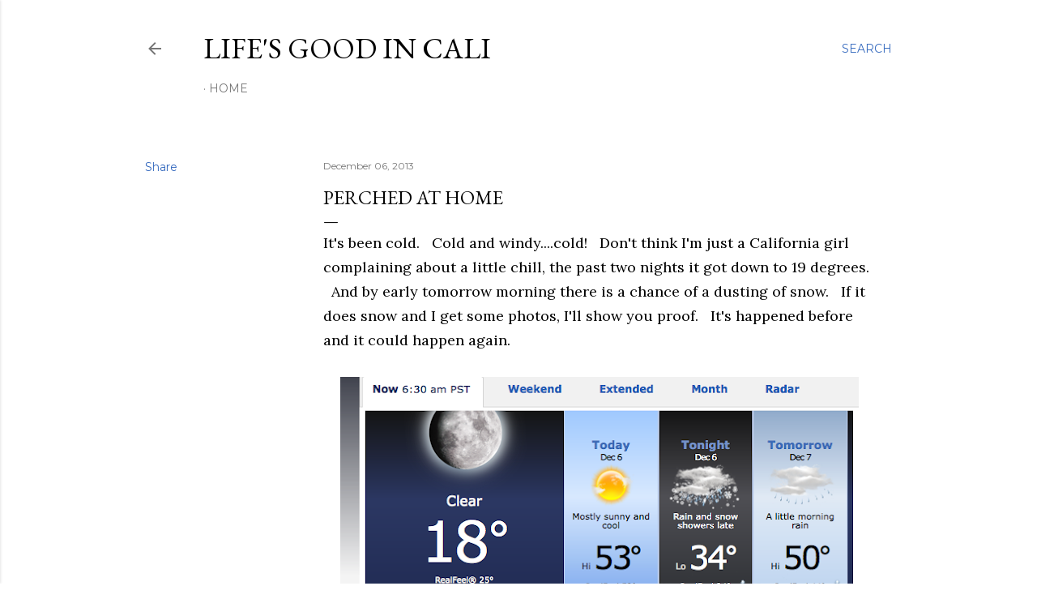

--- FILE ---
content_type: text/html; charset=UTF-8
request_url: https://autumnskyranch.blogspot.com/2013/12/perched-at-home.html?showComment=1386344026918
body_size: 25510
content:
<!DOCTYPE html>
<html dir='ltr' lang='en'>
<head>
<meta content='width=device-width, initial-scale=1' name='viewport'/>
<title>Perched at Home</title>
<meta content='text/html; charset=UTF-8' http-equiv='Content-Type'/>
<!-- Chrome, Firefox OS and Opera -->
<meta content='#ffffff' name='theme-color'/>
<!-- Windows Phone -->
<meta content='#ffffff' name='msapplication-navbutton-color'/>
<meta content='blogger' name='generator'/>
<link href='https://autumnskyranch.blogspot.com/favicon.ico' rel='icon' type='image/x-icon'/>
<link href='http://autumnskyranch.blogspot.com/2013/12/perched-at-home.html' rel='canonical'/>
<link rel="alternate" type="application/atom+xml" title="                                   Life&#39;s Good in Cali - Atom" href="https://autumnskyranch.blogspot.com/feeds/posts/default" />
<link rel="alternate" type="application/rss+xml" title="                                   Life&#39;s Good in Cali - RSS" href="https://autumnskyranch.blogspot.com/feeds/posts/default?alt=rss" />
<link rel="service.post" type="application/atom+xml" title="                                   Life&#39;s Good in Cali - Atom" href="https://www.blogger.com/feeds/5618007046441549592/posts/default" />

<link rel="alternate" type="application/atom+xml" title="                                   Life&#39;s Good in Cali - Atom" href="https://autumnskyranch.blogspot.com/feeds/1954985557746600315/comments/default" />
<!--Can't find substitution for tag [blog.ieCssRetrofitLinks]-->
<link href='https://blogger.googleusercontent.com/img/b/R29vZ2xl/AVvXsEhOhZst6i9bVl8Fc-lnt1D4iagZAZFRFe15fPzCZzNYOp6-HnSbWkHfN97ExfaSFKQOYhL-WLZLv2LLWkNiFWdJobNzcmyuJxYLS3F0kjKWQcmOs98kJqzq7TKttylobllKTSlS3zdyTZfe/s640/Screen+Shot+2013-12-06+at+6.30.21+AM.png' rel='image_src'/>
<meta content='http://autumnskyranch.blogspot.com/2013/12/perched-at-home.html' property='og:url'/>
<meta content='Perched at Home' property='og:title'/>
<meta content='It&#39;s been cold.   Cold and windy....cold!   Don&#39;t think I&#39;m just a California girl complaining about a little chill, the past two nights it ...' property='og:description'/>
<meta content='https://blogger.googleusercontent.com/img/b/R29vZ2xl/AVvXsEhOhZst6i9bVl8Fc-lnt1D4iagZAZFRFe15fPzCZzNYOp6-HnSbWkHfN97ExfaSFKQOYhL-WLZLv2LLWkNiFWdJobNzcmyuJxYLS3F0kjKWQcmOs98kJqzq7TKttylobllKTSlS3zdyTZfe/w1200-h630-p-k-no-nu/Screen+Shot+2013-12-06+at+6.30.21+AM.png' property='og:image'/>
<style type='text/css'>@font-face{font-family:'EB Garamond';font-style:normal;font-weight:400;font-display:swap;src:url(//fonts.gstatic.com/s/ebgaramond/v32/SlGDmQSNjdsmc35JDF1K5E55YMjF_7DPuGi-6_RkCY9_WamXgHlIbvw.woff2)format('woff2');unicode-range:U+0460-052F,U+1C80-1C8A,U+20B4,U+2DE0-2DFF,U+A640-A69F,U+FE2E-FE2F;}@font-face{font-family:'EB Garamond';font-style:normal;font-weight:400;font-display:swap;src:url(//fonts.gstatic.com/s/ebgaramond/v32/SlGDmQSNjdsmc35JDF1K5E55YMjF_7DPuGi-6_RkAI9_WamXgHlIbvw.woff2)format('woff2');unicode-range:U+0301,U+0400-045F,U+0490-0491,U+04B0-04B1,U+2116;}@font-face{font-family:'EB Garamond';font-style:normal;font-weight:400;font-display:swap;src:url(//fonts.gstatic.com/s/ebgaramond/v32/SlGDmQSNjdsmc35JDF1K5E55YMjF_7DPuGi-6_RkCI9_WamXgHlIbvw.woff2)format('woff2');unicode-range:U+1F00-1FFF;}@font-face{font-family:'EB Garamond';font-style:normal;font-weight:400;font-display:swap;src:url(//fonts.gstatic.com/s/ebgaramond/v32/SlGDmQSNjdsmc35JDF1K5E55YMjF_7DPuGi-6_RkB49_WamXgHlIbvw.woff2)format('woff2');unicode-range:U+0370-0377,U+037A-037F,U+0384-038A,U+038C,U+038E-03A1,U+03A3-03FF;}@font-face{font-family:'EB Garamond';font-style:normal;font-weight:400;font-display:swap;src:url(//fonts.gstatic.com/s/ebgaramond/v32/SlGDmQSNjdsmc35JDF1K5E55YMjF_7DPuGi-6_RkC49_WamXgHlIbvw.woff2)format('woff2');unicode-range:U+0102-0103,U+0110-0111,U+0128-0129,U+0168-0169,U+01A0-01A1,U+01AF-01B0,U+0300-0301,U+0303-0304,U+0308-0309,U+0323,U+0329,U+1EA0-1EF9,U+20AB;}@font-face{font-family:'EB Garamond';font-style:normal;font-weight:400;font-display:swap;src:url(//fonts.gstatic.com/s/ebgaramond/v32/SlGDmQSNjdsmc35JDF1K5E55YMjF_7DPuGi-6_RkCo9_WamXgHlIbvw.woff2)format('woff2');unicode-range:U+0100-02BA,U+02BD-02C5,U+02C7-02CC,U+02CE-02D7,U+02DD-02FF,U+0304,U+0308,U+0329,U+1D00-1DBF,U+1E00-1E9F,U+1EF2-1EFF,U+2020,U+20A0-20AB,U+20AD-20C0,U+2113,U+2C60-2C7F,U+A720-A7FF;}@font-face{font-family:'EB Garamond';font-style:normal;font-weight:400;font-display:swap;src:url(//fonts.gstatic.com/s/ebgaramond/v32/SlGDmQSNjdsmc35JDF1K5E55YMjF_7DPuGi-6_RkBI9_WamXgHlI.woff2)format('woff2');unicode-range:U+0000-00FF,U+0131,U+0152-0153,U+02BB-02BC,U+02C6,U+02DA,U+02DC,U+0304,U+0308,U+0329,U+2000-206F,U+20AC,U+2122,U+2191,U+2193,U+2212,U+2215,U+FEFF,U+FFFD;}@font-face{font-family:'Lora';font-style:normal;font-weight:400;font-display:swap;src:url(//fonts.gstatic.com/s/lora/v37/0QI6MX1D_JOuGQbT0gvTJPa787weuxJMkq18ndeYxZ2JTg.woff2)format('woff2');unicode-range:U+0460-052F,U+1C80-1C8A,U+20B4,U+2DE0-2DFF,U+A640-A69F,U+FE2E-FE2F;}@font-face{font-family:'Lora';font-style:normal;font-weight:400;font-display:swap;src:url(//fonts.gstatic.com/s/lora/v37/0QI6MX1D_JOuGQbT0gvTJPa787weuxJFkq18ndeYxZ2JTg.woff2)format('woff2');unicode-range:U+0301,U+0400-045F,U+0490-0491,U+04B0-04B1,U+2116;}@font-face{font-family:'Lora';font-style:normal;font-weight:400;font-display:swap;src:url(//fonts.gstatic.com/s/lora/v37/0QI6MX1D_JOuGQbT0gvTJPa787weuxI9kq18ndeYxZ2JTg.woff2)format('woff2');unicode-range:U+0302-0303,U+0305,U+0307-0308,U+0310,U+0312,U+0315,U+031A,U+0326-0327,U+032C,U+032F-0330,U+0332-0333,U+0338,U+033A,U+0346,U+034D,U+0391-03A1,U+03A3-03A9,U+03B1-03C9,U+03D1,U+03D5-03D6,U+03F0-03F1,U+03F4-03F5,U+2016-2017,U+2034-2038,U+203C,U+2040,U+2043,U+2047,U+2050,U+2057,U+205F,U+2070-2071,U+2074-208E,U+2090-209C,U+20D0-20DC,U+20E1,U+20E5-20EF,U+2100-2112,U+2114-2115,U+2117-2121,U+2123-214F,U+2190,U+2192,U+2194-21AE,U+21B0-21E5,U+21F1-21F2,U+21F4-2211,U+2213-2214,U+2216-22FF,U+2308-230B,U+2310,U+2319,U+231C-2321,U+2336-237A,U+237C,U+2395,U+239B-23B7,U+23D0,U+23DC-23E1,U+2474-2475,U+25AF,U+25B3,U+25B7,U+25BD,U+25C1,U+25CA,U+25CC,U+25FB,U+266D-266F,U+27C0-27FF,U+2900-2AFF,U+2B0E-2B11,U+2B30-2B4C,U+2BFE,U+3030,U+FF5B,U+FF5D,U+1D400-1D7FF,U+1EE00-1EEFF;}@font-face{font-family:'Lora';font-style:normal;font-weight:400;font-display:swap;src:url(//fonts.gstatic.com/s/lora/v37/0QI6MX1D_JOuGQbT0gvTJPa787weuxIvkq18ndeYxZ2JTg.woff2)format('woff2');unicode-range:U+0001-000C,U+000E-001F,U+007F-009F,U+20DD-20E0,U+20E2-20E4,U+2150-218F,U+2190,U+2192,U+2194-2199,U+21AF,U+21E6-21F0,U+21F3,U+2218-2219,U+2299,U+22C4-22C6,U+2300-243F,U+2440-244A,U+2460-24FF,U+25A0-27BF,U+2800-28FF,U+2921-2922,U+2981,U+29BF,U+29EB,U+2B00-2BFF,U+4DC0-4DFF,U+FFF9-FFFB,U+10140-1018E,U+10190-1019C,U+101A0,U+101D0-101FD,U+102E0-102FB,U+10E60-10E7E,U+1D2C0-1D2D3,U+1D2E0-1D37F,U+1F000-1F0FF,U+1F100-1F1AD,U+1F1E6-1F1FF,U+1F30D-1F30F,U+1F315,U+1F31C,U+1F31E,U+1F320-1F32C,U+1F336,U+1F378,U+1F37D,U+1F382,U+1F393-1F39F,U+1F3A7-1F3A8,U+1F3AC-1F3AF,U+1F3C2,U+1F3C4-1F3C6,U+1F3CA-1F3CE,U+1F3D4-1F3E0,U+1F3ED,U+1F3F1-1F3F3,U+1F3F5-1F3F7,U+1F408,U+1F415,U+1F41F,U+1F426,U+1F43F,U+1F441-1F442,U+1F444,U+1F446-1F449,U+1F44C-1F44E,U+1F453,U+1F46A,U+1F47D,U+1F4A3,U+1F4B0,U+1F4B3,U+1F4B9,U+1F4BB,U+1F4BF,U+1F4C8-1F4CB,U+1F4D6,U+1F4DA,U+1F4DF,U+1F4E3-1F4E6,U+1F4EA-1F4ED,U+1F4F7,U+1F4F9-1F4FB,U+1F4FD-1F4FE,U+1F503,U+1F507-1F50B,U+1F50D,U+1F512-1F513,U+1F53E-1F54A,U+1F54F-1F5FA,U+1F610,U+1F650-1F67F,U+1F687,U+1F68D,U+1F691,U+1F694,U+1F698,U+1F6AD,U+1F6B2,U+1F6B9-1F6BA,U+1F6BC,U+1F6C6-1F6CF,U+1F6D3-1F6D7,U+1F6E0-1F6EA,U+1F6F0-1F6F3,U+1F6F7-1F6FC,U+1F700-1F7FF,U+1F800-1F80B,U+1F810-1F847,U+1F850-1F859,U+1F860-1F887,U+1F890-1F8AD,U+1F8B0-1F8BB,U+1F8C0-1F8C1,U+1F900-1F90B,U+1F93B,U+1F946,U+1F984,U+1F996,U+1F9E9,U+1FA00-1FA6F,U+1FA70-1FA7C,U+1FA80-1FA89,U+1FA8F-1FAC6,U+1FACE-1FADC,U+1FADF-1FAE9,U+1FAF0-1FAF8,U+1FB00-1FBFF;}@font-face{font-family:'Lora';font-style:normal;font-weight:400;font-display:swap;src:url(//fonts.gstatic.com/s/lora/v37/0QI6MX1D_JOuGQbT0gvTJPa787weuxJOkq18ndeYxZ2JTg.woff2)format('woff2');unicode-range:U+0102-0103,U+0110-0111,U+0128-0129,U+0168-0169,U+01A0-01A1,U+01AF-01B0,U+0300-0301,U+0303-0304,U+0308-0309,U+0323,U+0329,U+1EA0-1EF9,U+20AB;}@font-face{font-family:'Lora';font-style:normal;font-weight:400;font-display:swap;src:url(//fonts.gstatic.com/s/lora/v37/0QI6MX1D_JOuGQbT0gvTJPa787weuxJPkq18ndeYxZ2JTg.woff2)format('woff2');unicode-range:U+0100-02BA,U+02BD-02C5,U+02C7-02CC,U+02CE-02D7,U+02DD-02FF,U+0304,U+0308,U+0329,U+1D00-1DBF,U+1E00-1E9F,U+1EF2-1EFF,U+2020,U+20A0-20AB,U+20AD-20C0,U+2113,U+2C60-2C7F,U+A720-A7FF;}@font-face{font-family:'Lora';font-style:normal;font-weight:400;font-display:swap;src:url(//fonts.gstatic.com/s/lora/v37/0QI6MX1D_JOuGQbT0gvTJPa787weuxJBkq18ndeYxZ0.woff2)format('woff2');unicode-range:U+0000-00FF,U+0131,U+0152-0153,U+02BB-02BC,U+02C6,U+02DA,U+02DC,U+0304,U+0308,U+0329,U+2000-206F,U+20AC,U+2122,U+2191,U+2193,U+2212,U+2215,U+FEFF,U+FFFD;}@font-face{font-family:'Montserrat';font-style:normal;font-weight:400;font-display:swap;src:url(//fonts.gstatic.com/s/montserrat/v31/JTUSjIg1_i6t8kCHKm459WRhyyTh89ZNpQ.woff2)format('woff2');unicode-range:U+0460-052F,U+1C80-1C8A,U+20B4,U+2DE0-2DFF,U+A640-A69F,U+FE2E-FE2F;}@font-face{font-family:'Montserrat';font-style:normal;font-weight:400;font-display:swap;src:url(//fonts.gstatic.com/s/montserrat/v31/JTUSjIg1_i6t8kCHKm459W1hyyTh89ZNpQ.woff2)format('woff2');unicode-range:U+0301,U+0400-045F,U+0490-0491,U+04B0-04B1,U+2116;}@font-face{font-family:'Montserrat';font-style:normal;font-weight:400;font-display:swap;src:url(//fonts.gstatic.com/s/montserrat/v31/JTUSjIg1_i6t8kCHKm459WZhyyTh89ZNpQ.woff2)format('woff2');unicode-range:U+0102-0103,U+0110-0111,U+0128-0129,U+0168-0169,U+01A0-01A1,U+01AF-01B0,U+0300-0301,U+0303-0304,U+0308-0309,U+0323,U+0329,U+1EA0-1EF9,U+20AB;}@font-face{font-family:'Montserrat';font-style:normal;font-weight:400;font-display:swap;src:url(//fonts.gstatic.com/s/montserrat/v31/JTUSjIg1_i6t8kCHKm459WdhyyTh89ZNpQ.woff2)format('woff2');unicode-range:U+0100-02BA,U+02BD-02C5,U+02C7-02CC,U+02CE-02D7,U+02DD-02FF,U+0304,U+0308,U+0329,U+1D00-1DBF,U+1E00-1E9F,U+1EF2-1EFF,U+2020,U+20A0-20AB,U+20AD-20C0,U+2113,U+2C60-2C7F,U+A720-A7FF;}@font-face{font-family:'Montserrat';font-style:normal;font-weight:400;font-display:swap;src:url(//fonts.gstatic.com/s/montserrat/v31/JTUSjIg1_i6t8kCHKm459WlhyyTh89Y.woff2)format('woff2');unicode-range:U+0000-00FF,U+0131,U+0152-0153,U+02BB-02BC,U+02C6,U+02DA,U+02DC,U+0304,U+0308,U+0329,U+2000-206F,U+20AC,U+2122,U+2191,U+2193,U+2212,U+2215,U+FEFF,U+FFFD;}@font-face{font-family:'Montserrat';font-style:normal;font-weight:700;font-display:swap;src:url(//fonts.gstatic.com/s/montserrat/v31/JTUSjIg1_i6t8kCHKm459WRhyyTh89ZNpQ.woff2)format('woff2');unicode-range:U+0460-052F,U+1C80-1C8A,U+20B4,U+2DE0-2DFF,U+A640-A69F,U+FE2E-FE2F;}@font-face{font-family:'Montserrat';font-style:normal;font-weight:700;font-display:swap;src:url(//fonts.gstatic.com/s/montserrat/v31/JTUSjIg1_i6t8kCHKm459W1hyyTh89ZNpQ.woff2)format('woff2');unicode-range:U+0301,U+0400-045F,U+0490-0491,U+04B0-04B1,U+2116;}@font-face{font-family:'Montserrat';font-style:normal;font-weight:700;font-display:swap;src:url(//fonts.gstatic.com/s/montserrat/v31/JTUSjIg1_i6t8kCHKm459WZhyyTh89ZNpQ.woff2)format('woff2');unicode-range:U+0102-0103,U+0110-0111,U+0128-0129,U+0168-0169,U+01A0-01A1,U+01AF-01B0,U+0300-0301,U+0303-0304,U+0308-0309,U+0323,U+0329,U+1EA0-1EF9,U+20AB;}@font-face{font-family:'Montserrat';font-style:normal;font-weight:700;font-display:swap;src:url(//fonts.gstatic.com/s/montserrat/v31/JTUSjIg1_i6t8kCHKm459WdhyyTh89ZNpQ.woff2)format('woff2');unicode-range:U+0100-02BA,U+02BD-02C5,U+02C7-02CC,U+02CE-02D7,U+02DD-02FF,U+0304,U+0308,U+0329,U+1D00-1DBF,U+1E00-1E9F,U+1EF2-1EFF,U+2020,U+20A0-20AB,U+20AD-20C0,U+2113,U+2C60-2C7F,U+A720-A7FF;}@font-face{font-family:'Montserrat';font-style:normal;font-weight:700;font-display:swap;src:url(//fonts.gstatic.com/s/montserrat/v31/JTUSjIg1_i6t8kCHKm459WlhyyTh89Y.woff2)format('woff2');unicode-range:U+0000-00FF,U+0131,U+0152-0153,U+02BB-02BC,U+02C6,U+02DA,U+02DC,U+0304,U+0308,U+0329,U+2000-206F,U+20AC,U+2122,U+2191,U+2193,U+2212,U+2215,U+FEFF,U+FFFD;}</style>
<style id='page-skin-1' type='text/css'><!--
/*! normalize.css v3.0.1 | MIT License | git.io/normalize */html{font-family:sans-serif;-ms-text-size-adjust:100%;-webkit-text-size-adjust:100%}body{margin:0}article,aside,details,figcaption,figure,footer,header,hgroup,main,nav,section,summary{display:block}audio,canvas,progress,video{display:inline-block;vertical-align:baseline}audio:not([controls]){display:none;height:0}[hidden],template{display:none}a{background:transparent}a:active,a:hover{outline:0}abbr[title]{border-bottom:1px dotted}b,strong{font-weight:bold}dfn{font-style:italic}h1{font-size:2em;margin:.67em 0}mark{background:#ff0;color:#000}small{font-size:80%}sub,sup{font-size:75%;line-height:0;position:relative;vertical-align:baseline}sup{top:-0.5em}sub{bottom:-0.25em}img{border:0}svg:not(:root){overflow:hidden}figure{margin:1em 40px}hr{-moz-box-sizing:content-box;box-sizing:content-box;height:0}pre{overflow:auto}code,kbd,pre,samp{font-family:monospace,monospace;font-size:1em}button,input,optgroup,select,textarea{color:inherit;font:inherit;margin:0}button{overflow:visible}button,select{text-transform:none}button,html input[type="button"],input[type="reset"],input[type="submit"]{-webkit-appearance:button;cursor:pointer}button[disabled],html input[disabled]{cursor:default}button::-moz-focus-inner,input::-moz-focus-inner{border:0;padding:0}input{line-height:normal}input[type="checkbox"],input[type="radio"]{box-sizing:border-box;padding:0}input[type="number"]::-webkit-inner-spin-button,input[type="number"]::-webkit-outer-spin-button{height:auto}input[type="search"]{-webkit-appearance:textfield;-moz-box-sizing:content-box;-webkit-box-sizing:content-box;box-sizing:content-box}input[type="search"]::-webkit-search-cancel-button,input[type="search"]::-webkit-search-decoration{-webkit-appearance:none}fieldset{border:1px solid #c0c0c0;margin:0 2px;padding:.35em .625em .75em}legend{border:0;padding:0}textarea{overflow:auto}optgroup{font-weight:bold}table{border-collapse:collapse;border-spacing:0}td,th{padding:0}
/*!************************************************
* Blogger Template Style
* Name: Soho
**************************************************/
body{
overflow-wrap:break-word;
word-break:break-word;
word-wrap:break-word
}
.hidden{
display:none
}
.invisible{
visibility:hidden
}
.container::after,.float-container::after{
clear:both;
content:"";
display:table
}
.clearboth{
clear:both
}
#comments .comment .comment-actions,.subscribe-popup .FollowByEmail .follow-by-email-submit{
background:0 0;
border:0;
box-shadow:none;
color:#bf8b38;
cursor:pointer;
font-size:14px;
font-weight:700;
outline:0;
text-decoration:none;
text-transform:uppercase;
width:auto
}
.dim-overlay{
background-color:rgba(0,0,0,.54);
height:100vh;
left:0;
position:fixed;
top:0;
width:100%
}
#sharing-dim-overlay{
background-color:transparent
}
input::-ms-clear{
display:none
}
.blogger-logo,.svg-icon-24.blogger-logo{
fill:#ff9800;
opacity:1
}
.loading-spinner-large{
-webkit-animation:mspin-rotate 1.568s infinite linear;
animation:mspin-rotate 1.568s infinite linear;
height:48px;
overflow:hidden;
position:absolute;
width:48px;
z-index:200
}
.loading-spinner-large>div{
-webkit-animation:mspin-revrot 5332ms infinite steps(4);
animation:mspin-revrot 5332ms infinite steps(4)
}
.loading-spinner-large>div>div{
-webkit-animation:mspin-singlecolor-large-film 1333ms infinite steps(81);
animation:mspin-singlecolor-large-film 1333ms infinite steps(81);
background-size:100%;
height:48px;
width:3888px
}
.mspin-black-large>div>div,.mspin-grey_54-large>div>div{
background-image:url(https://www.blogblog.com/indie/mspin_black_large.svg)
}
.mspin-white-large>div>div{
background-image:url(https://www.blogblog.com/indie/mspin_white_large.svg)
}
.mspin-grey_54-large{
opacity:.54
}
@-webkit-keyframes mspin-singlecolor-large-film{
from{
-webkit-transform:translateX(0);
transform:translateX(0)
}
to{
-webkit-transform:translateX(-3888px);
transform:translateX(-3888px)
}
}
@keyframes mspin-singlecolor-large-film{
from{
-webkit-transform:translateX(0);
transform:translateX(0)
}
to{
-webkit-transform:translateX(-3888px);
transform:translateX(-3888px)
}
}
@-webkit-keyframes mspin-rotate{
from{
-webkit-transform:rotate(0);
transform:rotate(0)
}
to{
-webkit-transform:rotate(360deg);
transform:rotate(360deg)
}
}
@keyframes mspin-rotate{
from{
-webkit-transform:rotate(0);
transform:rotate(0)
}
to{
-webkit-transform:rotate(360deg);
transform:rotate(360deg)
}
}
@-webkit-keyframes mspin-revrot{
from{
-webkit-transform:rotate(0);
transform:rotate(0)
}
to{
-webkit-transform:rotate(-360deg);
transform:rotate(-360deg)
}
}
@keyframes mspin-revrot{
from{
-webkit-transform:rotate(0);
transform:rotate(0)
}
to{
-webkit-transform:rotate(-360deg);
transform:rotate(-360deg)
}
}
.skip-navigation{
background-color:#fff;
box-sizing:border-box;
color:#000;
display:block;
height:0;
left:0;
line-height:50px;
overflow:hidden;
padding-top:0;
position:fixed;
text-align:center;
top:0;
-webkit-transition:box-shadow .3s,height .3s,padding-top .3s;
transition:box-shadow .3s,height .3s,padding-top .3s;
width:100%;
z-index:900
}
.skip-navigation:focus{
box-shadow:0 4px 5px 0 rgba(0,0,0,.14),0 1px 10px 0 rgba(0,0,0,.12),0 2px 4px -1px rgba(0,0,0,.2);
height:50px
}
#main{
outline:0
}
.main-heading{
position:absolute;
clip:rect(1px,1px,1px,1px);
padding:0;
border:0;
height:1px;
width:1px;
overflow:hidden
}
.Attribution{
margin-top:1em;
text-align:center
}
.Attribution .blogger img,.Attribution .blogger svg{
vertical-align:bottom
}
.Attribution .blogger img{
margin-right:.5em
}
.Attribution div{
line-height:24px;
margin-top:.5em
}
.Attribution .copyright,.Attribution .image-attribution{
font-size:.7em;
margin-top:1.5em
}
.BLOG_mobile_video_class{
display:none
}
.bg-photo{
background-attachment:scroll!important
}
body .CSS_LIGHTBOX{
z-index:900
}
.extendable .show-less,.extendable .show-more{
border-color:#bf8b38;
color:#bf8b38;
margin-top:8px
}
.extendable .show-less.hidden,.extendable .show-more.hidden{
display:none
}
.inline-ad{
display:none;
max-width:100%;
overflow:hidden
}
.adsbygoogle{
display:block
}
#cookieChoiceInfo{
bottom:0;
top:auto
}
iframe.b-hbp-video{
border:0
}
.post-body img{
max-width:100%
}
.post-body iframe{
max-width:100%
}
.post-body a[imageanchor="1"]{
display:inline-block
}
.byline{
margin-right:1em
}
.byline:last-child{
margin-right:0
}
.link-copied-dialog{
max-width:520px;
outline:0
}
.link-copied-dialog .modal-dialog-buttons{
margin-top:8px
}
.link-copied-dialog .goog-buttonset-default{
background:0 0;
border:0
}
.link-copied-dialog .goog-buttonset-default:focus{
outline:0
}
.paging-control-container{
margin-bottom:16px
}
.paging-control-container .paging-control{
display:inline-block
}
.paging-control-container .comment-range-text::after,.paging-control-container .paging-control{
color:#bf8b38
}
.paging-control-container .comment-range-text,.paging-control-container .paging-control{
margin-right:8px
}
.paging-control-container .comment-range-text::after,.paging-control-container .paging-control::after{
content:"\b7";
cursor:default;
padding-left:8px;
pointer-events:none
}
.paging-control-container .comment-range-text:last-child::after,.paging-control-container .paging-control:last-child::after{
content:none
}
.byline.reactions iframe{
height:20px
}
.b-notification{
color:#000;
background-color:#fff;
border-bottom:solid 1px #000;
box-sizing:border-box;
padding:16px 32px;
text-align:center
}
.b-notification.visible{
-webkit-transition:margin-top .3s cubic-bezier(.4,0,.2,1);
transition:margin-top .3s cubic-bezier(.4,0,.2,1)
}
.b-notification.invisible{
position:absolute
}
.b-notification-close{
position:absolute;
right:8px;
top:8px
}
.no-posts-message{
line-height:40px;
text-align:center
}
@media screen and (max-width:1162px){
body.item-view .post-body a[imageanchor="1"][style*="float: left;"],body.item-view .post-body a[imageanchor="1"][style*="float: right;"]{
float:none!important;
clear:none!important
}
body.item-view .post-body a[imageanchor="1"] img{
display:block;
height:auto;
margin:0 auto
}
body.item-view .post-body>.separator:first-child>a[imageanchor="1"]:first-child{
margin-top:20px
}
.post-body a[imageanchor]{
display:block
}
body.item-view .post-body a[imageanchor="1"]{
margin-left:0!important;
margin-right:0!important
}
body.item-view .post-body a[imageanchor="1"]+a[imageanchor="1"]{
margin-top:16px
}
}
.item-control{
display:none
}
#comments{
border-top:1px dashed rgba(0,0,0,.54);
margin-top:20px;
padding:20px
}
#comments .comment-thread ol{
margin:0;
padding-left:0;
padding-left:0
}
#comments .comment .comment-replybox-single,#comments .comment-thread .comment-replies{
margin-left:60px
}
#comments .comment-thread .thread-count{
display:none
}
#comments .comment{
list-style-type:none;
padding:0 0 30px;
position:relative
}
#comments .comment .comment{
padding-bottom:8px
}
.comment .avatar-image-container{
position:absolute
}
.comment .avatar-image-container img{
border-radius:50%
}
.avatar-image-container svg,.comment .avatar-image-container .avatar-icon{
border-radius:50%;
border:solid 1px #000000;
box-sizing:border-box;
fill:#000000;
height:35px;
margin:0;
padding:7px;
width:35px
}
.comment .comment-block{
margin-top:10px;
margin-left:60px;
padding-bottom:0
}
#comments .comment-author-header-wrapper{
margin-left:40px
}
#comments .comment .thread-expanded .comment-block{
padding-bottom:20px
}
#comments .comment .comment-header .user,#comments .comment .comment-header .user a{
color:#000000;
font-style:normal;
font-weight:700
}
#comments .comment .comment-actions{
bottom:0;
margin-bottom:15px;
position:absolute
}
#comments .comment .comment-actions>*{
margin-right:8px
}
#comments .comment .comment-header .datetime{
bottom:0;
color:rgba(0, 0, 0, 0.54);
display:inline-block;
font-size:13px;
font-style:italic;
margin-left:8px
}
#comments .comment .comment-footer .comment-timestamp a,#comments .comment .comment-header .datetime a{
color:rgba(0, 0, 0, 0.54)
}
#comments .comment .comment-content,.comment .comment-body{
margin-top:12px;
word-break:break-word
}
.comment-body{
margin-bottom:12px
}
#comments.embed[data-num-comments="0"]{
border:0;
margin-top:0;
padding-top:0
}
#comments.embed[data-num-comments="0"] #comment-post-message,#comments.embed[data-num-comments="0"] div.comment-form>p,#comments.embed[data-num-comments="0"] p.comment-footer{
display:none
}
#comment-editor-src{
display:none
}
.comments .comments-content .loadmore.loaded{
max-height:0;
opacity:0;
overflow:hidden
}
.extendable .remaining-items{
height:0;
overflow:hidden;
-webkit-transition:height .3s cubic-bezier(.4,0,.2,1);
transition:height .3s cubic-bezier(.4,0,.2,1)
}
.extendable .remaining-items.expanded{
height:auto
}
.svg-icon-24,.svg-icon-24-button{
cursor:pointer;
height:24px;
width:24px;
min-width:24px
}
.touch-icon{
margin:-12px;
padding:12px
}
.touch-icon:active,.touch-icon:focus{
background-color:rgba(153,153,153,.4);
border-radius:50%
}
svg:not(:root).touch-icon{
overflow:visible
}
html[dir=rtl] .rtl-reversible-icon{
-webkit-transform:scaleX(-1);
-ms-transform:scaleX(-1);
transform:scaleX(-1)
}
.svg-icon-24-button,.touch-icon-button{
background:0 0;
border:0;
margin:0;
outline:0;
padding:0
}
.touch-icon-button .touch-icon:active,.touch-icon-button .touch-icon:focus{
background-color:transparent
}
.touch-icon-button:active .touch-icon,.touch-icon-button:focus .touch-icon{
background-color:rgba(153,153,153,.4);
border-radius:50%
}
.Profile .default-avatar-wrapper .avatar-icon{
border-radius:50%;
border:solid 1px #000000;
box-sizing:border-box;
fill:#000000;
margin:0
}
.Profile .individual .default-avatar-wrapper .avatar-icon{
padding:25px
}
.Profile .individual .avatar-icon,.Profile .individual .profile-img{
height:120px;
width:120px
}
.Profile .team .default-avatar-wrapper .avatar-icon{
padding:8px
}
.Profile .team .avatar-icon,.Profile .team .default-avatar-wrapper,.Profile .team .profile-img{
height:40px;
width:40px
}
.snippet-container{
margin:0;
position:relative;
overflow:hidden
}
.snippet-fade{
bottom:0;
box-sizing:border-box;
position:absolute;
width:96px
}
.snippet-fade{
right:0
}
.snippet-fade:after{
content:"\2026"
}
.snippet-fade:after{
float:right
}
.centered-top-container.sticky{
left:0;
position:fixed;
right:0;
top:0;
width:auto;
z-index:50;
-webkit-transition-property:opacity,-webkit-transform;
transition-property:opacity,-webkit-transform;
transition-property:transform,opacity;
transition-property:transform,opacity,-webkit-transform;
-webkit-transition-duration:.2s;
transition-duration:.2s;
-webkit-transition-timing-function:cubic-bezier(.4,0,.2,1);
transition-timing-function:cubic-bezier(.4,0,.2,1)
}
.centered-top-placeholder{
display:none
}
.collapsed-header .centered-top-placeholder{
display:block
}
.centered-top-container .Header .replaced h1,.centered-top-placeholder .Header .replaced h1{
display:none
}
.centered-top-container.sticky .Header .replaced h1{
display:block
}
.centered-top-container.sticky .Header .header-widget{
background:0 0
}
.centered-top-container.sticky .Header .header-image-wrapper{
display:none
}
.centered-top-container img,.centered-top-placeholder img{
max-width:100%
}
.collapsible{
-webkit-transition:height .3s cubic-bezier(.4,0,.2,1);
transition:height .3s cubic-bezier(.4,0,.2,1)
}
.collapsible,.collapsible>summary{
display:block;
overflow:hidden
}
.collapsible>:not(summary){
display:none
}
.collapsible[open]>:not(summary){
display:block
}
.collapsible:focus,.collapsible>summary:focus{
outline:0
}
.collapsible>summary{
cursor:pointer;
display:block;
padding:0
}
.collapsible:focus>summary,.collapsible>summary:focus{
background-color:transparent
}
.collapsible>summary::-webkit-details-marker{
display:none
}
.collapsible-title{
-webkit-box-align:center;
-webkit-align-items:center;
-ms-flex-align:center;
align-items:center;
display:-webkit-box;
display:-webkit-flex;
display:-ms-flexbox;
display:flex
}
.collapsible-title .title{
-webkit-box-flex:1;
-webkit-flex:1 1 auto;
-ms-flex:1 1 auto;
flex:1 1 auto;
-webkit-box-ordinal-group:1;
-webkit-order:0;
-ms-flex-order:0;
order:0;
overflow:hidden;
text-overflow:ellipsis;
white-space:nowrap
}
.collapsible-title .chevron-down,.collapsible[open] .collapsible-title .chevron-up{
display:block
}
.collapsible-title .chevron-up,.collapsible[open] .collapsible-title .chevron-down{
display:none
}
.flat-button{
cursor:pointer;
display:inline-block;
font-weight:700;
text-transform:uppercase;
border-radius:2px;
padding:8px;
margin:-8px
}
.flat-icon-button{
background:0 0;
border:0;
margin:0;
outline:0;
padding:0;
margin:-12px;
padding:12px;
cursor:pointer;
box-sizing:content-box;
display:inline-block;
line-height:0
}
.flat-icon-button,.flat-icon-button .splash-wrapper{
border-radius:50%
}
.flat-icon-button .splash.animate{
-webkit-animation-duration:.3s;
animation-duration:.3s
}
.overflowable-container{
max-height:28px;
overflow:hidden;
position:relative
}
.overflow-button{
cursor:pointer
}
#overflowable-dim-overlay{
background:0 0
}
.overflow-popup{
box-shadow:0 2px 2px 0 rgba(0,0,0,.14),0 3px 1px -2px rgba(0,0,0,.2),0 1px 5px 0 rgba(0,0,0,.12);
background-color:#ffffff;
left:0;
max-width:calc(100% - 32px);
position:absolute;
top:0;
visibility:hidden;
z-index:101
}
.overflow-popup ul{
list-style:none
}
.overflow-popup .tabs li,.overflow-popup li{
display:block;
height:auto
}
.overflow-popup .tabs li{
padding-left:0;
padding-right:0
}
.overflow-button.hidden,.overflow-popup .tabs li.hidden,.overflow-popup li.hidden{
display:none
}
.search{
display:-webkit-box;
display:-webkit-flex;
display:-ms-flexbox;
display:flex;
line-height:24px;
width:24px
}
.search.focused{
width:100%
}
.search.focused .section{
width:100%
}
.search form{
z-index:101
}
.search h3{
display:none
}
.search form{
display:-webkit-box;
display:-webkit-flex;
display:-ms-flexbox;
display:flex;
-webkit-box-flex:1;
-webkit-flex:1 0 0;
-ms-flex:1 0 0px;
flex:1 0 0;
border-bottom:solid 1px transparent;
padding-bottom:8px
}
.search form>*{
display:none
}
.search.focused form>*{
display:block
}
.search .search-input label{
display:none
}
.centered-top-placeholder.cloned .search form{
z-index:30
}
.search.focused form{
border-color:rgba(0, 0, 0, 0.54);
position:relative;
width:auto
}
.collapsed-header .centered-top-container .search.focused form{
border-bottom-color:transparent
}
.search-expand{
-webkit-box-flex:0;
-webkit-flex:0 0 auto;
-ms-flex:0 0 auto;
flex:0 0 auto
}
.search-expand-text{
display:none
}
.search-close{
display:inline;
vertical-align:middle
}
.search-input{
-webkit-box-flex:1;
-webkit-flex:1 0 1px;
-ms-flex:1 0 1px;
flex:1 0 1px
}
.search-input input{
background:0 0;
border:0;
box-sizing:border-box;
color:rgba(0, 0, 0, 0.54);
display:inline-block;
outline:0;
width:calc(100% - 48px)
}
.search-input input.no-cursor{
color:transparent;
text-shadow:0 0 0 rgba(0, 0, 0, 0.54)
}
.collapsed-header .centered-top-container .search-action,.collapsed-header .centered-top-container .search-input input{
color:rgba(0, 0, 0, 0.54)
}
.collapsed-header .centered-top-container .search-input input.no-cursor{
color:transparent;
text-shadow:0 0 0 rgba(0, 0, 0, 0.54)
}
.collapsed-header .centered-top-container .search-input input.no-cursor:focus,.search-input input.no-cursor:focus{
outline:0
}
.search-focused>*{
visibility:hidden
}
.search-focused .search,.search-focused .search-icon{
visibility:visible
}
.search.focused .search-action{
display:block
}
.search.focused .search-action:disabled{
opacity:.3
}
.widget.Sharing .sharing-button{
display:none
}
.widget.Sharing .sharing-buttons li{
padding:0
}
.widget.Sharing .sharing-buttons li span{
display:none
}
.post-share-buttons{
position:relative
}
.centered-bottom .share-buttons .svg-icon-24,.share-buttons .svg-icon-24{
fill:#000000
}
.sharing-open.touch-icon-button:active .touch-icon,.sharing-open.touch-icon-button:focus .touch-icon{
background-color:transparent
}
.share-buttons{
background-color:#ffffff;
border-radius:2px;
box-shadow:0 2px 2px 0 rgba(0,0,0,.14),0 3px 1px -2px rgba(0,0,0,.2),0 1px 5px 0 rgba(0,0,0,.12);
color:#000000;
list-style:none;
margin:0;
padding:8px 0;
position:absolute;
top:-11px;
min-width:200px;
z-index:101
}
.share-buttons.hidden{
display:none
}
.sharing-button{
background:0 0;
border:0;
margin:0;
outline:0;
padding:0;
cursor:pointer
}
.share-buttons li{
margin:0;
height:48px
}
.share-buttons li:last-child{
margin-bottom:0
}
.share-buttons li .sharing-platform-button{
box-sizing:border-box;
cursor:pointer;
display:block;
height:100%;
margin-bottom:0;
padding:0 16px;
position:relative;
width:100%
}
.share-buttons li .sharing-platform-button:focus,.share-buttons li .sharing-platform-button:hover{
background-color:rgba(128,128,128,.1);
outline:0
}
.share-buttons li svg[class*=" sharing-"],.share-buttons li svg[class^=sharing-]{
position:absolute;
top:10px
}
.share-buttons li span.sharing-platform-button{
position:relative;
top:0
}
.share-buttons li .platform-sharing-text{
display:block;
font-size:16px;
line-height:48px;
white-space:nowrap
}
.share-buttons li .platform-sharing-text{
margin-left:56px
}
.sidebar-container{
background-color:#f7f7f7;
max-width:284px;
overflow-y:auto;
-webkit-transition-property:-webkit-transform;
transition-property:-webkit-transform;
transition-property:transform;
transition-property:transform,-webkit-transform;
-webkit-transition-duration:.3s;
transition-duration:.3s;
-webkit-transition-timing-function:cubic-bezier(0,0,.2,1);
transition-timing-function:cubic-bezier(0,0,.2,1);
width:284px;
z-index:101;
-webkit-overflow-scrolling:touch
}
.sidebar-container .navigation{
line-height:0;
padding:16px
}
.sidebar-container .sidebar-back{
cursor:pointer
}
.sidebar-container .widget{
background:0 0;
margin:0 16px;
padding:16px 0
}
.sidebar-container .widget .title{
color:rgba(0, 0, 0, 0.54);
margin:0
}
.sidebar-container .widget ul{
list-style:none;
margin:0;
padding:0
}
.sidebar-container .widget ul ul{
margin-left:1em
}
.sidebar-container .widget li{
font-size:16px;
line-height:normal
}
.sidebar-container .widget+.widget{
border-top:1px dashed rgba(0, 0, 0, 0.54)
}
.BlogArchive li{
margin:16px 0
}
.BlogArchive li:last-child{
margin-bottom:0
}
.Label li a{
display:inline-block
}
.BlogArchive .post-count,.Label .label-count{
float:right;
margin-left:.25em
}
.BlogArchive .post-count::before,.Label .label-count::before{
content:"("
}
.BlogArchive .post-count::after,.Label .label-count::after{
content:")"
}
.widget.Translate .skiptranslate>div{
display:block!important
}
.widget.Profile .profile-link{
display:-webkit-box;
display:-webkit-flex;
display:-ms-flexbox;
display:flex
}
.widget.Profile .team-member .default-avatar-wrapper,.widget.Profile .team-member .profile-img{
-webkit-box-flex:0;
-webkit-flex:0 0 auto;
-ms-flex:0 0 auto;
flex:0 0 auto;
margin-right:1em
}
.widget.Profile .individual .profile-link{
-webkit-box-orient:vertical;
-webkit-box-direction:normal;
-webkit-flex-direction:column;
-ms-flex-direction:column;
flex-direction:column
}
.widget.Profile .team .profile-link .profile-name{
-webkit-align-self:center;
-ms-flex-item-align:center;
align-self:center;
display:block;
-webkit-box-flex:1;
-webkit-flex:1 1 auto;
-ms-flex:1 1 auto;
flex:1 1 auto
}
.dim-overlay{
background-color:rgba(0,0,0,.54);
z-index:100
}
body.sidebar-visible{
overflow-y:hidden
}
@media screen and (max-width:1439px){
.sidebar-container{
bottom:0;
position:fixed;
top:0;
left:0;
right:auto
}
.sidebar-container.sidebar-invisible{
-webkit-transition-timing-function:cubic-bezier(.4,0,.6,1);
transition-timing-function:cubic-bezier(.4,0,.6,1)
}
html[dir=ltr] .sidebar-container.sidebar-invisible{
-webkit-transform:translateX(-284px);
-ms-transform:translateX(-284px);
transform:translateX(-284px)
}
html[dir=rtl] .sidebar-container.sidebar-invisible{
-webkit-transform:translateX(284px);
-ms-transform:translateX(284px);
transform:translateX(284px)
}
}
@media screen and (min-width:1440px){
.sidebar-container{
position:absolute;
top:0;
left:0;
right:auto
}
.sidebar-container .navigation{
display:none
}
}
.dialog{
box-shadow:0 2px 2px 0 rgba(0,0,0,.14),0 3px 1px -2px rgba(0,0,0,.2),0 1px 5px 0 rgba(0,0,0,.12);
background:#ffffff;
box-sizing:border-box;
color:#000000;
padding:30px;
position:fixed;
text-align:center;
width:calc(100% - 24px);
z-index:101
}
.dialog input[type=email],.dialog input[type=text]{
background-color:transparent;
border:0;
border-bottom:solid 1px rgba(0,0,0,.12);
color:#000000;
display:block;
font-family:EB Garamond, serif;
font-size:16px;
line-height:24px;
margin:auto;
padding-bottom:7px;
outline:0;
text-align:center;
width:100%
}
.dialog input[type=email]::-webkit-input-placeholder,.dialog input[type=text]::-webkit-input-placeholder{
color:#000000
}
.dialog input[type=email]::-moz-placeholder,.dialog input[type=text]::-moz-placeholder{
color:#000000
}
.dialog input[type=email]:-ms-input-placeholder,.dialog input[type=text]:-ms-input-placeholder{
color:#000000
}
.dialog input[type=email]::-ms-input-placeholder,.dialog input[type=text]::-ms-input-placeholder{
color:#000000
}
.dialog input[type=email]::placeholder,.dialog input[type=text]::placeholder{
color:#000000
}
.dialog input[type=email]:focus,.dialog input[type=text]:focus{
border-bottom:solid 2px #bf8b38;
padding-bottom:6px
}
.dialog input.no-cursor{
color:transparent;
text-shadow:0 0 0 #000000
}
.dialog input.no-cursor:focus{
outline:0
}
.dialog input.no-cursor:focus{
outline:0
}
.dialog input[type=submit]{
font-family:EB Garamond, serif
}
.dialog .goog-buttonset-default{
color:#bf8b38
}
.subscribe-popup{
max-width:364px
}
.subscribe-popup h3{
color:#000000;
font-size:1.8em;
margin-top:0
}
.subscribe-popup .FollowByEmail h3{
display:none
}
.subscribe-popup .FollowByEmail .follow-by-email-submit{
color:#bf8b38;
display:inline-block;
margin:0 auto;
margin-top:24px;
width:auto;
white-space:normal
}
.subscribe-popup .FollowByEmail .follow-by-email-submit:disabled{
cursor:default;
opacity:.3
}
@media (max-width:800px){
.blog-name div.widget.Subscribe{
margin-bottom:16px
}
body.item-view .blog-name div.widget.Subscribe{
margin:8px auto 16px auto;
width:100%
}
}
body#layout .bg-photo,body#layout .bg-photo-overlay{
display:none
}
body#layout .page_body{
padding:0;
position:relative;
top:0
}
body#layout .page{
display:inline-block;
left:inherit;
position:relative;
vertical-align:top;
width:540px
}
body#layout .centered{
max-width:954px
}
body#layout .navigation{
display:none
}
body#layout .sidebar-container{
display:inline-block;
width:40%
}
body#layout .hamburger-menu,body#layout .search{
display:none
}
body{
background-color:#ffffff;
color:#000000;
font:normal 400 20px EB Garamond, serif;
height:100%;
margin:0;
min-height:100vh
}
h1,h2,h3,h4,h5,h6{
font-weight:400
}
a{
color:#bf8b38;
text-decoration:none
}
.dim-overlay{
z-index:100
}
body.sidebar-visible .page_body{
overflow-y:scroll
}
.widget .title{
color:rgba(0, 0, 0, 0.54);
font:normal 400 12px Montserrat, sans-serif
}
.extendable .show-less,.extendable .show-more{
color:#376bbf;
font:normal 400 12px Montserrat, sans-serif;
margin:12px -8px 0 -8px;
text-transform:uppercase
}
.footer .widget,.main .widget{
margin:50px 0
}
.main .widget .title{
text-transform:uppercase
}
.inline-ad{
display:block;
margin-top:50px
}
.adsbygoogle{
text-align:center
}
.page_body{
display:-webkit-box;
display:-webkit-flex;
display:-ms-flexbox;
display:flex;
-webkit-box-orient:vertical;
-webkit-box-direction:normal;
-webkit-flex-direction:column;
-ms-flex-direction:column;
flex-direction:column;
min-height:100vh;
position:relative;
z-index:20
}
.page_body>*{
-webkit-box-flex:0;
-webkit-flex:0 0 auto;
-ms-flex:0 0 auto;
flex:0 0 auto
}
.page_body>#footer{
margin-top:auto
}
.centered-bottom,.centered-top{
margin:0 32px;
max-width:100%
}
.centered-top{
padding-bottom:12px;
padding-top:12px
}
.sticky .centered-top{
padding-bottom:0;
padding-top:0
}
.centered-top-container,.centered-top-placeholder{
background:#ffffff
}
.centered-top{
display:-webkit-box;
display:-webkit-flex;
display:-ms-flexbox;
display:flex;
-webkit-flex-wrap:wrap;
-ms-flex-wrap:wrap;
flex-wrap:wrap;
-webkit-box-pack:justify;
-webkit-justify-content:space-between;
-ms-flex-pack:justify;
justify-content:space-between;
position:relative
}
.sticky .centered-top{
-webkit-flex-wrap:nowrap;
-ms-flex-wrap:nowrap;
flex-wrap:nowrap
}
.centered-top-container .svg-icon-24,.centered-top-placeholder .svg-icon-24{
fill:rgba(0, 0, 0, 0.54)
}
.back-button-container,.hamburger-menu-container{
-webkit-box-flex:0;
-webkit-flex:0 0 auto;
-ms-flex:0 0 auto;
flex:0 0 auto;
height:48px;
-webkit-box-ordinal-group:2;
-webkit-order:1;
-ms-flex-order:1;
order:1
}
.sticky .back-button-container,.sticky .hamburger-menu-container{
-webkit-box-ordinal-group:2;
-webkit-order:1;
-ms-flex-order:1;
order:1
}
.back-button,.hamburger-menu,.search-expand-icon{
cursor:pointer;
margin-top:0
}
.search{
-webkit-box-align:start;
-webkit-align-items:flex-start;
-ms-flex-align:start;
align-items:flex-start;
-webkit-box-flex:0;
-webkit-flex:0 0 auto;
-ms-flex:0 0 auto;
flex:0 0 auto;
height:48px;
margin-left:24px;
-webkit-box-ordinal-group:4;
-webkit-order:3;
-ms-flex-order:3;
order:3
}
.search,.search.focused{
width:auto
}
.search.focused{
position:static
}
.sticky .search{
display:none;
-webkit-box-ordinal-group:5;
-webkit-order:4;
-ms-flex-order:4;
order:4
}
.search .section{
right:0;
margin-top:12px;
position:absolute;
top:12px;
width:0
}
.sticky .search .section{
top:0
}
.search-expand{
background:0 0;
border:0;
margin:0;
outline:0;
padding:0;
color:#376bbf;
cursor:pointer;
-webkit-box-flex:0;
-webkit-flex:0 0 auto;
-ms-flex:0 0 auto;
flex:0 0 auto;
font:normal 400 12px Montserrat, sans-serif;
text-transform:uppercase;
word-break:normal
}
.search.focused .search-expand{
visibility:hidden
}
.search .dim-overlay{
background:0 0
}
.search.focused .section{
max-width:400px
}
.search.focused form{
border-color:rgba(0, 0, 0, 0.54);
height:24px
}
.search.focused .search-input{
display:-webkit-box;
display:-webkit-flex;
display:-ms-flexbox;
display:flex;
-webkit-box-flex:1;
-webkit-flex:1 1 auto;
-ms-flex:1 1 auto;
flex:1 1 auto
}
.search-input input{
-webkit-box-flex:1;
-webkit-flex:1 1 auto;
-ms-flex:1 1 auto;
flex:1 1 auto;
font:normal 400 16px Montserrat, sans-serif
}
.search input[type=submit]{
display:none
}
.subscribe-section-container{
-webkit-box-flex:1;
-webkit-flex:1 0 auto;
-ms-flex:1 0 auto;
flex:1 0 auto;
margin-left:24px;
-webkit-box-ordinal-group:3;
-webkit-order:2;
-ms-flex-order:2;
order:2;
text-align:right
}
.sticky .subscribe-section-container{
-webkit-box-flex:0;
-webkit-flex:0 0 auto;
-ms-flex:0 0 auto;
flex:0 0 auto;
-webkit-box-ordinal-group:4;
-webkit-order:3;
-ms-flex-order:3;
order:3
}
.subscribe-button{
background:0 0;
border:0;
margin:0;
outline:0;
padding:0;
color:#376bbf;
cursor:pointer;
display:inline-block;
font:normal 400 12px Montserrat, sans-serif;
line-height:48px;
margin:0;
text-transform:uppercase;
word-break:normal
}
.subscribe-popup h3{
color:rgba(0, 0, 0, 0.54);
font:normal 400 12px Montserrat, sans-serif;
margin-bottom:24px;
text-transform:uppercase
}
.subscribe-popup div.widget.FollowByEmail .follow-by-email-address{
color:#000000;
font:normal 400 12px Montserrat, sans-serif
}
.subscribe-popup div.widget.FollowByEmail .follow-by-email-submit{
color:#376bbf;
font:normal 400 12px Montserrat, sans-serif;
margin-top:24px;
text-transform:uppercase
}
.blog-name{
-webkit-box-flex:1;
-webkit-flex:1 1 100%;
-ms-flex:1 1 100%;
flex:1 1 100%;
-webkit-box-ordinal-group:5;
-webkit-order:4;
-ms-flex-order:4;
order:4;
overflow:hidden
}
.sticky .blog-name{
-webkit-box-flex:1;
-webkit-flex:1 1 auto;
-ms-flex:1 1 auto;
flex:1 1 auto;
margin:0 12px;
-webkit-box-ordinal-group:3;
-webkit-order:2;
-ms-flex-order:2;
order:2
}
body.search-view .centered-top.search-focused .blog-name{
display:none
}
.widget.Header h1{
font:normal 400 18px EB Garamond, serif;
margin:0;
text-transform:uppercase
}
.widget.Header h1,.widget.Header h1 a{
color:#000000
}
.widget.Header p{
color:rgba(0, 0, 0, 0.54);
font:normal 400 12px Montserrat, sans-serif;
line-height:1.7
}
.sticky .widget.Header h1{
font-size:16px;
line-height:48px;
overflow:hidden;
overflow-wrap:normal;
text-overflow:ellipsis;
white-space:nowrap;
word-wrap:normal
}
.sticky .widget.Header p{
display:none
}
.sticky{
box-shadow:0 1px 3px rgba(0, 0, 0, 0.1)
}
#page_list_top .widget.PageList{
font:normal 400 14px Montserrat, sans-serif;
line-height:28px
}
#page_list_top .widget.PageList .title{
display:none
}
#page_list_top .widget.PageList .overflowable-contents{
overflow:hidden
}
#page_list_top .widget.PageList .overflowable-contents ul{
list-style:none;
margin:0;
padding:0
}
#page_list_top .widget.PageList .overflow-popup ul{
list-style:none;
margin:0;
padding:0 20px
}
#page_list_top .widget.PageList .overflowable-contents li{
display:inline-block
}
#page_list_top .widget.PageList .overflowable-contents li.hidden{
display:none
}
#page_list_top .widget.PageList .overflowable-contents li:not(:first-child):before{
color:rgba(0, 0, 0, 0.54);
content:"\b7"
}
#page_list_top .widget.PageList .overflow-button a,#page_list_top .widget.PageList .overflow-popup li a,#page_list_top .widget.PageList .overflowable-contents li a{
color:rgba(0, 0, 0, 0.54);
font:normal 400 14px Montserrat, sans-serif;
line-height:28px;
text-transform:uppercase
}
#page_list_top .widget.PageList .overflow-popup li.selected a,#page_list_top .widget.PageList .overflowable-contents li.selected a{
color:rgba(0, 0, 0, 0.54);
font:normal 700 14px Montserrat, sans-serif;
line-height:28px
}
#page_list_top .widget.PageList .overflow-button{
display:inline
}
.sticky #page_list_top{
display:none
}
body.homepage-view .hero-image.has-image{
background:#ffffff url(//2.bp.blogspot.com/-YjhSBMAZFNU/XI-UjaLPYkI/AAAAAAAALqc/6N0CSI08pFcMrjR-XWLO9-zfCd7LYU6WwCK4BGAYYCw/s0/duckwings%2B%25281%2Bof%2B1%2529.jpg) repeat scroll top left;
background-attachment:scroll;
background-color:#ffffff;
background-size:cover;
height:62.5vw;
max-height:75vh;
min-height:200px;
width:100%
}
.post-filter-message{
background-color:#302c24;
color:rgba(255, 255, 255, 0.54);
display:-webkit-box;
display:-webkit-flex;
display:-ms-flexbox;
display:flex;
-webkit-flex-wrap:wrap;
-ms-flex-wrap:wrap;
flex-wrap:wrap;
font:normal 400 12px Montserrat, sans-serif;
-webkit-box-pack:justify;
-webkit-justify-content:space-between;
-ms-flex-pack:justify;
justify-content:space-between;
margin-top:50px;
padding:18px
}
.post-filter-message .message-container{
-webkit-box-flex:1;
-webkit-flex:1 1 auto;
-ms-flex:1 1 auto;
flex:1 1 auto;
min-width:0
}
.post-filter-message .home-link-container{
-webkit-box-flex:0;
-webkit-flex:0 0 auto;
-ms-flex:0 0 auto;
flex:0 0 auto
}
.post-filter-message .search-label,.post-filter-message .search-query{
color:rgba(255, 255, 255, 0.87);
font:normal 700 12px Montserrat, sans-serif;
text-transform:uppercase
}
.post-filter-message .home-link,.post-filter-message .home-link a{
color:#bf8b38;
font:normal 700 12px Montserrat, sans-serif;
text-transform:uppercase
}
.widget.FeaturedPost .thumb.hero-thumb{
background-position:center;
background-size:cover;
height:360px
}
.widget.FeaturedPost .featured-post-snippet:before{
content:"\2014"
}
.snippet-container,.snippet-fade{
font:normal 400 14px Lora, serif;
line-height:23.8px
}
.snippet-container{
max-height:166.6px;
overflow:hidden
}
.snippet-fade{
background:-webkit-linear-gradient(left,#ffffff 0,#ffffff 20%,rgba(255, 255, 255, 0) 100%);
background:linear-gradient(to left,#ffffff 0,#ffffff 20%,rgba(255, 255, 255, 0) 100%);
color:#000000
}
.post-sidebar{
display:none
}
.widget.Blog .blog-posts .post-outer-container{
width:100%
}
.no-posts{
text-align:center
}
body.feed-view .widget.Blog .blog-posts .post-outer-container,body.item-view .widget.Blog .blog-posts .post-outer{
margin-bottom:50px
}
.widget.Blog .post.no-featured-image,.widget.PopularPosts .post.no-featured-image{
background-color:#302c24;
padding:30px
}
.widget.Blog .post>.post-share-buttons-top{
right:0;
position:absolute;
top:0
}
.widget.Blog .post>.post-share-buttons-bottom{
bottom:0;
right:0;
position:absolute
}
.blog-pager{
text-align:right
}
.blog-pager a{
color:#376bbf;
font:normal 400 12px Montserrat, sans-serif;
text-transform:uppercase
}
.blog-pager .blog-pager-newer-link,.blog-pager .home-link{
display:none
}
.post-title{
font:normal 400 20px EB Garamond, serif;
margin:0;
text-transform:uppercase
}
.post-title,.post-title a{
color:#000000
}
.post.no-featured-image .post-title,.post.no-featured-image .post-title a{
color:#ffffff
}
body.item-view .post-body-container:before{
content:"\2014"
}
.post-body{
color:#000000;
font:normal 400 14px Lora, serif;
line-height:1.7
}
.post-body blockquote{
color:#000000;
font:normal 400 16px Montserrat, sans-serif;
line-height:1.7;
margin-left:0;
margin-right:0
}
.post-body img{
height:auto;
max-width:100%
}
.post-body .tr-caption{
color:#000000;
font:normal 400 12px Montserrat, sans-serif;
line-height:1.7
}
.snippet-thumbnail{
position:relative
}
.snippet-thumbnail .post-header{
background:#ffffff;
bottom:0;
margin-bottom:0;
padding-right:15px;
padding-bottom:5px;
padding-top:5px;
position:absolute
}
.snippet-thumbnail img{
width:100%
}
.post-footer,.post-header{
margin:8px 0
}
body.item-view .widget.Blog .post-header{
margin:0 0 16px 0
}
body.item-view .widget.Blog .post-footer{
margin:50px 0 0 0
}
.widget.FeaturedPost .post-footer{
display:-webkit-box;
display:-webkit-flex;
display:-ms-flexbox;
display:flex;
-webkit-flex-wrap:wrap;
-ms-flex-wrap:wrap;
flex-wrap:wrap;
-webkit-box-pack:justify;
-webkit-justify-content:space-between;
-ms-flex-pack:justify;
justify-content:space-between
}
.widget.FeaturedPost .post-footer>*{
-webkit-box-flex:0;
-webkit-flex:0 1 auto;
-ms-flex:0 1 auto;
flex:0 1 auto
}
.widget.FeaturedPost .post-footer,.widget.FeaturedPost .post-footer a,.widget.FeaturedPost .post-footer button{
line-height:1.7
}
.jump-link{
margin:-8px
}
.post-header,.post-header a,.post-header button{
color:rgba(0, 0, 0, 0.54);
font:normal 400 12px Montserrat, sans-serif
}
.post.no-featured-image .post-header,.post.no-featured-image .post-header a,.post.no-featured-image .post-header button{
color:rgba(255, 255, 255, 0.54)
}
.post-footer,.post-footer a,.post-footer button{
color:#0049bf;
font:normal 400 12px Montserrat, sans-serif
}
.post.no-featured-image .post-footer,.post.no-featured-image .post-footer a,.post.no-featured-image .post-footer button{
color:#bf8b38
}
body.item-view .post-footer-line{
line-height:2.3
}
.byline{
display:inline-block
}
.byline .flat-button{
text-transform:none
}
.post-header .byline:not(:last-child):after{
content:"\b7"
}
.post-header .byline:not(:last-child){
margin-right:0
}
.byline.post-labels a{
display:inline-block;
word-break:break-all
}
.byline.post-labels a:not(:last-child):after{
content:","
}
.byline.reactions .reactions-label{
line-height:22px;
vertical-align:top
}
.post-share-buttons{
margin-left:0
}
.share-buttons{
background-color:#fafafa;
border-radius:0;
box-shadow:0 1px 1px 1px rgba(0, 0, 0, 0.1);
color:#000000;
font:normal 400 16px Montserrat, sans-serif
}
.share-buttons .svg-icon-24{
fill:#bf8b38
}
#comment-holder .continue{
display:none
}
#comment-editor{
margin-bottom:20px;
margin-top:20px
}
.widget.Attribution,.widget.Attribution .copyright,.widget.Attribution .copyright a,.widget.Attribution .image-attribution,.widget.Attribution .image-attribution a,.widget.Attribution a{
color:rgba(0, 0, 0, 0.54);
font:normal 400 12px Montserrat, sans-serif
}
.widget.Attribution svg{
fill:rgba(0, 0, 0, 0.54)
}
.widget.Attribution .blogger a{
display:-webkit-box;
display:-webkit-flex;
display:-ms-flexbox;
display:flex;
-webkit-align-content:center;
-ms-flex-line-pack:center;
align-content:center;
-webkit-box-pack:center;
-webkit-justify-content:center;
-ms-flex-pack:center;
justify-content:center;
line-height:24px
}
.widget.Attribution .blogger svg{
margin-right:8px
}
.widget.Profile ul{
list-style:none;
padding:0
}
.widget.Profile .individual .default-avatar-wrapper,.widget.Profile .individual .profile-img{
border-radius:50%;
display:inline-block;
height:120px;
width:120px
}
.widget.Profile .individual .profile-data a,.widget.Profile .team .profile-name{
color:#000000;
font:normal 400 20px EB Garamond, serif;
text-transform:none
}
.widget.Profile .individual dd{
color:#000000;
font:normal 400 20px EB Garamond, serif;
margin:0 auto
}
.widget.Profile .individual .profile-link,.widget.Profile .team .visit-profile{
color:#376bbf;
font:normal 400 12px Montserrat, sans-serif;
text-transform:uppercase
}
.widget.Profile .team .default-avatar-wrapper,.widget.Profile .team .profile-img{
border-radius:50%;
float:left;
height:40px;
width:40px
}
.widget.Profile .team .profile-link .profile-name-wrapper{
-webkit-box-flex:1;
-webkit-flex:1 1 auto;
-ms-flex:1 1 auto;
flex:1 1 auto
}
.widget.Label li,.widget.Label span.label-size{
color:#376bbf;
display:inline-block;
font:normal 400 12px Montserrat, sans-serif;
word-break:break-all
}
.widget.Label li:not(:last-child):after,.widget.Label span.label-size:not(:last-child):after{
content:","
}
.widget.PopularPosts .post{
margin-bottom:50px
}
body.item-view #sidebar .widget.PopularPosts{
margin-left:40px;
width:inherit
}
#comments{
border-top:none;
padding:0
}
#comments .comment .comment-footer,#comments .comment .comment-header,#comments .comment .comment-header .datetime,#comments .comment .comment-header .datetime a{
color:rgba(0, 0, 0, 0.54);
font:normal 400 12px Montserrat, sans-serif
}
#comments .comment .comment-author,#comments .comment .comment-author a,#comments .comment .comment-header .user,#comments .comment .comment-header .user a{
color:#000000;
font:normal 400 14px Montserrat, sans-serif
}
#comments .comment .comment-body,#comments .comment .comment-content{
color:#000000;
font:normal 400 14px Lora, serif
}
#comments .comment .comment-actions,#comments .footer,#comments .footer a,#comments .loadmore,#comments .paging-control{
color:#bf8b38;
font:normal 400 12px Montserrat, sans-serif;
text-transform:uppercase
}
#commentsHolder{
border-bottom:none;
border-top:none
}
#comments .comment-form h4{
position:absolute;
clip:rect(1px,1px,1px,1px);
padding:0;
border:0;
height:1px;
width:1px;
overflow:hidden
}
.sidebar-container{
background-color:#ffffff;
color:rgba(0, 0, 0, 0.54);
font:normal 400 14px Montserrat, sans-serif;
min-height:100%
}
html[dir=ltr] .sidebar-container{
box-shadow:1px 0 3px rgba(0, 0, 0, 0.1)
}
html[dir=rtl] .sidebar-container{
box-shadow:-1px 0 3px rgba(0, 0, 0, 0.1)
}
.sidebar-container a{
color:#0049bf
}
.sidebar-container .svg-icon-24{
fill:rgba(0, 0, 0, 0.54)
}
.sidebar-container .widget{
margin:0;
margin-left:40px;
padding:40px;
padding-left:0
}
.sidebar-container .widget+.widget{
border-top:1px solid rgba(0, 0, 0, 0.54)
}
.sidebar-container .widget .title{
color:rgba(0, 0, 0, 0.54);
font:normal 400 16px Montserrat, sans-serif
}
.sidebar-container .widget ul li,.sidebar-container .widget.BlogArchive #ArchiveList li{
font:normal 400 14px Montserrat, sans-serif;
margin:1em 0 0 0
}
.sidebar-container .BlogArchive .post-count,.sidebar-container .Label .label-count{
float:none
}
.sidebar-container .Label li a{
display:inline
}
.sidebar-container .widget.Profile .default-avatar-wrapper .avatar-icon{
border-color:#000000;
fill:#000000
}
.sidebar-container .widget.Profile .individual{
text-align:center
}
.sidebar-container .widget.Profile .individual dd:before{
content:"\2014";
display:block
}
.sidebar-container .widget.Profile .individual .profile-data a,.sidebar-container .widget.Profile .team .profile-name{
color:#000000;
font:normal 400 24px EB Garamond, serif
}
.sidebar-container .widget.Profile .individual dd{
color:rgba(0, 0, 0, 0.87);
font:normal 400 12px Montserrat, sans-serif;
margin:0 30px
}
.sidebar-container .widget.Profile .individual .profile-link,.sidebar-container .widget.Profile .team .visit-profile{
color:#0049bf;
font:normal 400 14px Montserrat, sans-serif
}
.sidebar-container .snippet-fade{
background:-webkit-linear-gradient(left,#ffffff 0,#ffffff 20%,rgba(255, 255, 255, 0) 100%);
background:linear-gradient(to left,#ffffff 0,#ffffff 20%,rgba(255, 255, 255, 0) 100%)
}
@media screen and (min-width:640px){
.centered-bottom,.centered-top{
margin:0 auto;
width:576px
}
.centered-top{
-webkit-flex-wrap:nowrap;
-ms-flex-wrap:nowrap;
flex-wrap:nowrap;
padding-bottom:24px;
padding-top:36px
}
.blog-name{
-webkit-box-flex:1;
-webkit-flex:1 1 auto;
-ms-flex:1 1 auto;
flex:1 1 auto;
min-width:0;
-webkit-box-ordinal-group:3;
-webkit-order:2;
-ms-flex-order:2;
order:2
}
.sticky .blog-name{
margin:0
}
.back-button-container,.hamburger-menu-container{
margin-right:36px;
-webkit-box-ordinal-group:2;
-webkit-order:1;
-ms-flex-order:1;
order:1
}
.search{
margin-left:36px;
-webkit-box-ordinal-group:5;
-webkit-order:4;
-ms-flex-order:4;
order:4
}
.search .section{
top:36px
}
.sticky .search{
display:block
}
.subscribe-section-container{
-webkit-box-flex:0;
-webkit-flex:0 0 auto;
-ms-flex:0 0 auto;
flex:0 0 auto;
margin-left:36px;
-webkit-box-ordinal-group:4;
-webkit-order:3;
-ms-flex-order:3;
order:3
}
.subscribe-button{
font:normal 400 14px Montserrat, sans-serif;
line-height:48px
}
.subscribe-popup h3{
font:normal 400 14px Montserrat, sans-serif
}
.subscribe-popup div.widget.FollowByEmail .follow-by-email-address{
font:normal 400 14px Montserrat, sans-serif
}
.subscribe-popup div.widget.FollowByEmail .follow-by-email-submit{
font:normal 400 14px Montserrat, sans-serif
}
.widget .title{
font:normal 400 14px Montserrat, sans-serif
}
.widget.Blog .post.no-featured-image,.widget.PopularPosts .post.no-featured-image{
padding:65px
}
.post-title{
font:normal 400 24px EB Garamond, serif
}
.blog-pager a{
font:normal 400 14px Montserrat, sans-serif
}
.widget.Header h1{
font:normal 400 36px EB Garamond, serif
}
.sticky .widget.Header h1{
font-size:24px
}
}
@media screen and (min-width:1162px){
.centered-bottom,.centered-top{
width:922px
}
.back-button-container,.hamburger-menu-container{
margin-right:48px
}
.search{
margin-left:48px
}
.search-expand{
font:normal 400 14px Montserrat, sans-serif;
line-height:48px
}
.search-expand-text{
display:block
}
.search-expand-icon{
display:none
}
.subscribe-section-container{
margin-left:48px
}
.post-filter-message{
font:normal 400 14px Montserrat, sans-serif
}
.post-filter-message .search-label,.post-filter-message .search-query{
font:normal 700 14px Montserrat, sans-serif
}
.post-filter-message .home-link{
font:normal 700 14px Montserrat, sans-serif
}
.widget.Blog .blog-posts .post-outer-container{
width:451px
}
body.error-view .widget.Blog .blog-posts .post-outer-container,body.item-view .widget.Blog .blog-posts .post-outer-container{
width:100%
}
body.item-view .widget.Blog .blog-posts .post-outer{
display:-webkit-box;
display:-webkit-flex;
display:-ms-flexbox;
display:flex
}
#comments,body.item-view .post-outer-container .inline-ad,body.item-view .widget.PopularPosts{
margin-left:220px;
width:682px
}
.post-sidebar{
box-sizing:border-box;
display:block;
font:normal 400 14px Montserrat, sans-serif;
padding-right:20px;
width:220px
}
.post-sidebar-item{
margin-bottom:30px
}
.post-sidebar-item ul{
list-style:none;
padding:0
}
.post-sidebar-item .sharing-button{
color:#376bbf;
cursor:pointer;
display:inline-block;
font:normal 400 14px Montserrat, sans-serif;
line-height:normal;
word-break:normal
}
.post-sidebar-labels li{
margin-bottom:8px
}
body.item-view .widget.Blog .post{
width:682px
}
.widget.Blog .post.no-featured-image,.widget.PopularPosts .post.no-featured-image{
padding:100px 65px
}
.page .widget.FeaturedPost .post-content{
display:-webkit-box;
display:-webkit-flex;
display:-ms-flexbox;
display:flex;
-webkit-box-pack:justify;
-webkit-justify-content:space-between;
-ms-flex-pack:justify;
justify-content:space-between
}
.page .widget.FeaturedPost .thumb-link{
display:-webkit-box;
display:-webkit-flex;
display:-ms-flexbox;
display:flex
}
.page .widget.FeaturedPost .thumb.hero-thumb{
height:auto;
min-height:300px;
width:451px
}
.page .widget.FeaturedPost .post-content.has-featured-image .post-text-container{
width:425px
}
.page .widget.FeaturedPost .post-content.no-featured-image .post-text-container{
width:100%
}
.page .widget.FeaturedPost .post-header{
margin:0 0 8px 0
}
.page .widget.FeaturedPost .post-footer{
margin:8px 0 0 0
}
.post-body{
font:normal 400 16px Lora, serif;
line-height:1.7
}
.post-body blockquote{
font:normal 400 24px Montserrat, sans-serif;
line-height:1.7
}
.snippet-container,.snippet-fade{
font:normal 400 16px Lora, serif;
line-height:27.2px
}
.snippet-container{
max-height:326.4px
}
.widget.Profile .individual .profile-data a,.widget.Profile .team .profile-name{
font:normal 400 24px EB Garamond, serif
}
.widget.Profile .individual .profile-link,.widget.Profile .team .visit-profile{
font:normal 400 14px Montserrat, sans-serif
}
}
@media screen and (min-width:1440px){
body{
position:relative
}
.page_body{
margin-left:284px
}
.sticky .centered-top{
padding-left:284px
}
.hamburger-menu-container{
display:none
}
.sidebar-container{
overflow:visible;
z-index:32
}
}

--></style>
<style id='template-skin-1' type='text/css'><!--
body#layout .hidden,
body#layout .invisible {
display: inherit;
}
body#layout .page {
width: 60%;
}
body#layout.ltr .page {
float: right;
}
body#layout.rtl .page {
float: left;
}
body#layout .sidebar-container {
width: 40%;
}
body#layout.ltr .sidebar-container {
float: left;
}
body#layout.rtl .sidebar-container {
float: right;
}
--></style>
<script async='async' src='https://www.gstatic.com/external_hosted/imagesloaded/imagesloaded-3.1.8.min.js'></script>
<script async='async' src='https://www.gstatic.com/external_hosted/vanillamasonry-v3_1_5/masonry.pkgd.min.js'></script>
<script async='async' src='https://www.gstatic.com/external_hosted/clipboardjs/clipboard.min.js'></script>
<style>
    body.homepage-view .hero-image.has-image {background-image:url(\/\/2.bp.blogspot.com\/-YjhSBMAZFNU\/XI-UjaLPYkI\/AAAAAAAALqc\/6N0CSI08pFcMrjR-XWLO9-zfCd7LYU6WwCK4BGAYYCw\/s0\/duckwings%2B%25281%2Bof%2B1%2529.jpg);}
    
@media (max-width: 320px) { body.homepage-view .hero-image.has-image {background-image:url(\/\/2.bp.blogspot.com\/-YjhSBMAZFNU\/XI-UjaLPYkI\/AAAAAAAALqc\/6N0CSI08pFcMrjR-XWLO9-zfCd7LYU6WwCK4BGAYYCw\/w320\/duckwings%2B%25281%2Bof%2B1%2529.jpg);}}
@media (max-width: 640px) and (min-width: 321px) { body.homepage-view .hero-image.has-image {background-image:url(\/\/2.bp.blogspot.com\/-YjhSBMAZFNU\/XI-UjaLPYkI\/AAAAAAAALqc\/6N0CSI08pFcMrjR-XWLO9-zfCd7LYU6WwCK4BGAYYCw\/w640\/duckwings%2B%25281%2Bof%2B1%2529.jpg);}}
@media (max-width: 800px) and (min-width: 641px) { body.homepage-view .hero-image.has-image {background-image:url(\/\/2.bp.blogspot.com\/-YjhSBMAZFNU\/XI-UjaLPYkI\/AAAAAAAALqc\/6N0CSI08pFcMrjR-XWLO9-zfCd7LYU6WwCK4BGAYYCw\/w800\/duckwings%2B%25281%2Bof%2B1%2529.jpg);}}
@media (max-width: 1024px) and (min-width: 801px) { body.homepage-view .hero-image.has-image {background-image:url(\/\/2.bp.blogspot.com\/-YjhSBMAZFNU\/XI-UjaLPYkI\/AAAAAAAALqc\/6N0CSI08pFcMrjR-XWLO9-zfCd7LYU6WwCK4BGAYYCw\/w1024\/duckwings%2B%25281%2Bof%2B1%2529.jpg);}}
@media (max-width: 1440px) and (min-width: 1025px) { body.homepage-view .hero-image.has-image {background-image:url(\/\/2.bp.blogspot.com\/-YjhSBMAZFNU\/XI-UjaLPYkI\/AAAAAAAALqc\/6N0CSI08pFcMrjR-XWLO9-zfCd7LYU6WwCK4BGAYYCw\/w1440\/duckwings%2B%25281%2Bof%2B1%2529.jpg);}}
@media (max-width: 1680px) and (min-width: 1441px) { body.homepage-view .hero-image.has-image {background-image:url(\/\/2.bp.blogspot.com\/-YjhSBMAZFNU\/XI-UjaLPYkI\/AAAAAAAALqc\/6N0CSI08pFcMrjR-XWLO9-zfCd7LYU6WwCK4BGAYYCw\/w1680\/duckwings%2B%25281%2Bof%2B1%2529.jpg);}}
@media (max-width: 1920px) and (min-width: 1681px) { body.homepage-view .hero-image.has-image {background-image:url(\/\/2.bp.blogspot.com\/-YjhSBMAZFNU\/XI-UjaLPYkI\/AAAAAAAALqc\/6N0CSI08pFcMrjR-XWLO9-zfCd7LYU6WwCK4BGAYYCw\/w1920\/duckwings%2B%25281%2Bof%2B1%2529.jpg);}}
/* Last tag covers anything over one higher than the previous max-size cap. */
@media (min-width: 1921px) { body.homepage-view .hero-image.has-image {background-image:url(\/\/2.bp.blogspot.com\/-YjhSBMAZFNU\/XI-UjaLPYkI\/AAAAAAAALqc\/6N0CSI08pFcMrjR-XWLO9-zfCd7LYU6WwCK4BGAYYCw\/w2560\/duckwings%2B%25281%2Bof%2B1%2529.jpg);}}
  </style>
<link href='https://www.blogger.com/dyn-css/authorization.css?targetBlogID=5618007046441549592&amp;zx=bc10676b-d069-4894-87a5-f6ab020bce2b' media='none' onload='if(media!=&#39;all&#39;)media=&#39;all&#39;' rel='stylesheet'/><noscript><link href='https://www.blogger.com/dyn-css/authorization.css?targetBlogID=5618007046441549592&amp;zx=bc10676b-d069-4894-87a5-f6ab020bce2b' rel='stylesheet'/></noscript>
<meta name='google-adsense-platform-account' content='ca-host-pub-1556223355139109'/>
<meta name='google-adsense-platform-domain' content='blogspot.com'/>

</head>
<body class='post-view item-view version-1-3-3 variant-fancy_light'>
<a class='skip-navigation' href='#main' tabindex='0'>
Skip to main content
</a>
<div class='page'>
<div class='page_body'>
<div class='main-page-body-content'>
<div class='centered-top-placeholder'></div>
<header class='centered-top-container' role='banner'>
<div class='centered-top'>
<div class='back-button-container'>
<a href='https://autumnskyranch.blogspot.com/'>
<svg class='svg-icon-24 touch-icon back-button rtl-reversible-icon'>
<use xlink:href='/responsive/sprite_v1_6.css.svg#ic_arrow_back_black_24dp' xmlns:xlink='http://www.w3.org/1999/xlink'></use>
</svg>
</a>
</div>
<div class='search'>
<button aria-label='Search' class='search-expand touch-icon-button'>
<div class='search-expand-text'>Search</div>
<svg class='svg-icon-24 touch-icon search-expand-icon'>
<use xlink:href='/responsive/sprite_v1_6.css.svg#ic_search_black_24dp' xmlns:xlink='http://www.w3.org/1999/xlink'></use>
</svg>
</button>
<div class='section' id='search_top' name='Search (Top)'><div class='widget BlogSearch' data-version='2' id='BlogSearch1'>
<h3 class='title'>
Search This Blog
</h3>
<div class='widget-content' role='search'>
<form action='https://autumnskyranch.blogspot.com/search' target='_top'>
<div class='search-input'>
<input aria-label='Search this blog' autocomplete='off' name='q' placeholder='Search this blog' value=''/>
</div>
<label>
<input type='submit'/>
<svg class='svg-icon-24 touch-icon search-icon'>
<use xlink:href='/responsive/sprite_v1_6.css.svg#ic_search_black_24dp' xmlns:xlink='http://www.w3.org/1999/xlink'></use>
</svg>
</label>
</form>
</div>
</div></div>
</div>
<div class='blog-name'>
<div class='section' id='header' name='Header'><div class='widget Header' data-version='2' id='Header1'>
<div class='header-widget'>
<div>
<h1>
<a href='https://autumnskyranch.blogspot.com/'>
                                   Life's Good in Cali
</a>
</h1>
</div>
<p>
</p>
</div>
</div></div>
<nav role='navigation'>
<div class='section' id='page_list_top' name='Page List (Top)'><div class='widget PageList' data-version='2' id='PageList1'>
<div class='widget-content'>
<div class='overflowable-container'>
<div class='overflowable-contents'>
<div class='container'>
<ul class='tabs'>
<li class='overflowable-item'>
<a href='https://autumnskyranch.blogspot.com/'>Home</a>
</li>
</ul>
</div>
</div>
<div class='overflow-button hidden'>
<a>More&hellip;</a>
</div>
</div>
</div>
</div></div>
</nav>
</div>
</div>
</header>
<div class='hero-image has-image'></div>
<main class='centered-bottom' id='main' role='main' tabindex='-1'>
<div class='main section' id='page_body' name='Page Body'>
<div class='widget Blog' data-version='2' id='Blog1'>
<div class='blog-posts hfeed container'>
<div class='post-outer-container'>
<div class='post-outer'>
<div class='post-sidebar'>
<div class='post-sidebar-item post-share-buttons'>
<div aria-owns='sharing-popup-Blog1-byline-1954985557746600315' class='sharing' data-title=''>
<button aria-controls='sharing-popup-Blog1-byline-1954985557746600315' aria-label='Share' class='sharing-button touch-icon-button' id='sharing-button-Blog1-byline-1954985557746600315' role='button'>
Share
</button>
<div class='share-buttons-container'>
<ul aria-hidden='true' aria-label='Share' class='share-buttons hidden' id='sharing-popup-Blog1-byline-1954985557746600315' role='menu'>
<li>
<span aria-label='Get link' class='sharing-platform-button sharing-element-link' data-href='https://www.blogger.com/share-post.g?blogID=5618007046441549592&postID=1954985557746600315&target=' data-url='https://autumnskyranch.blogspot.com/2013/12/perched-at-home.html' role='menuitem' tabindex='-1' title='Get link'>
<svg class='svg-icon-24 touch-icon sharing-link'>
<use xlink:href='/responsive/sprite_v1_6.css.svg#ic_24_link_dark' xmlns:xlink='http://www.w3.org/1999/xlink'></use>
</svg>
<span class='platform-sharing-text'>Get link</span>
</span>
</li>
<li>
<span aria-label='Share to Facebook' class='sharing-platform-button sharing-element-facebook' data-href='https://www.blogger.com/share-post.g?blogID=5618007046441549592&postID=1954985557746600315&target=facebook' data-url='https://autumnskyranch.blogspot.com/2013/12/perched-at-home.html' role='menuitem' tabindex='-1' title='Share to Facebook'>
<svg class='svg-icon-24 touch-icon sharing-facebook'>
<use xlink:href='/responsive/sprite_v1_6.css.svg#ic_24_facebook_dark' xmlns:xlink='http://www.w3.org/1999/xlink'></use>
</svg>
<span class='platform-sharing-text'>Facebook</span>
</span>
</li>
<li>
<span aria-label='Share to X' class='sharing-platform-button sharing-element-twitter' data-href='https://www.blogger.com/share-post.g?blogID=5618007046441549592&postID=1954985557746600315&target=twitter' data-url='https://autumnskyranch.blogspot.com/2013/12/perched-at-home.html' role='menuitem' tabindex='-1' title='Share to X'>
<svg class='svg-icon-24 touch-icon sharing-twitter'>
<use xlink:href='/responsive/sprite_v1_6.css.svg#ic_24_twitter_dark' xmlns:xlink='http://www.w3.org/1999/xlink'></use>
</svg>
<span class='platform-sharing-text'>X</span>
</span>
</li>
<li>
<span aria-label='Share to Pinterest' class='sharing-platform-button sharing-element-pinterest' data-href='https://www.blogger.com/share-post.g?blogID=5618007046441549592&postID=1954985557746600315&target=pinterest' data-url='https://autumnskyranch.blogspot.com/2013/12/perched-at-home.html' role='menuitem' tabindex='-1' title='Share to Pinterest'>
<svg class='svg-icon-24 touch-icon sharing-pinterest'>
<use xlink:href='/responsive/sprite_v1_6.css.svg#ic_24_pinterest_dark' xmlns:xlink='http://www.w3.org/1999/xlink'></use>
</svg>
<span class='platform-sharing-text'>Pinterest</span>
</span>
</li>
<li>
<span aria-label='Email' class='sharing-platform-button sharing-element-email' data-href='https://www.blogger.com/share-post.g?blogID=5618007046441549592&postID=1954985557746600315&target=email' data-url='https://autumnskyranch.blogspot.com/2013/12/perched-at-home.html' role='menuitem' tabindex='-1' title='Email'>
<svg class='svg-icon-24 touch-icon sharing-email'>
<use xlink:href='/responsive/sprite_v1_6.css.svg#ic_24_email_dark' xmlns:xlink='http://www.w3.org/1999/xlink'></use>
</svg>
<span class='platform-sharing-text'>Email</span>
</span>
</li>
<li aria-hidden='true' class='hidden'>
<span aria-label='Share to other apps' class='sharing-platform-button sharing-element-other' data-url='https://autumnskyranch.blogspot.com/2013/12/perched-at-home.html' role='menuitem' tabindex='-1' title='Share to other apps'>
<svg class='svg-icon-24 touch-icon sharing-sharingOther'>
<use xlink:href='/responsive/sprite_v1_6.css.svg#ic_more_horiz_black_24dp' xmlns:xlink='http://www.w3.org/1999/xlink'></use>
</svg>
<span class='platform-sharing-text'>Other Apps</span>
</span>
</li>
</ul>
</div>
</div>
</div>
</div>
<div class='post'>
<script type='application/ld+json'>{
  "@context": "http://schema.org",
  "@type": "BlogPosting",
  "mainEntityOfPage": {
    "@type": "WebPage",
    "@id": "http://autumnskyranch.blogspot.com/2013/12/perched-at-home.html"
  },
  "headline": "Perched at Home","description": "It\u0026#39;s been cold. &#160; Cold and windy....cold! &#160; Don\u0026#39;t think I\u0026#39;m just a California girl complaining about a little chill, the past tw...","datePublished": "2013-12-06T06:31:00-08:00",
  "dateModified": "2013-12-06T06:31:56-08:00","image": {
    "@type": "ImageObject","url": "https://blogger.googleusercontent.com/img/b/R29vZ2xl/AVvXsEhOhZst6i9bVl8Fc-lnt1D4iagZAZFRFe15fPzCZzNYOp6-HnSbWkHfN97ExfaSFKQOYhL-WLZLv2LLWkNiFWdJobNzcmyuJxYLS3F0kjKWQcmOs98kJqzq7TKttylobllKTSlS3zdyTZfe/w1200-h630-p-k-no-nu/Screen+Shot+2013-12-06+at+6.30.21+AM.png",
    "height": 630,
    "width": 1200},"publisher": {
    "@type": "Organization",
    "name": "Blogger",
    "logo": {
      "@type": "ImageObject",
      "url": "https://blogger.googleusercontent.com/img/b/U2hvZWJveA/AVvXsEgfMvYAhAbdHksiBA24JKmb2Tav6K0GviwztID3Cq4VpV96HaJfy0viIu8z1SSw_G9n5FQHZWSRao61M3e58ImahqBtr7LiOUS6m_w59IvDYwjmMcbq3fKW4JSbacqkbxTo8B90dWp0Cese92xfLMPe_tg11g/h60/",
      "width": 206,
      "height": 60
    }
  },"author": {
    "@type": "Person",
    "name": "Denise at Autumn Sky"
  }
}</script>
<div class='post-header'>
<div class='post-header-line-1'>
<span class='byline post-timestamp'>
<meta content='http://autumnskyranch.blogspot.com/2013/12/perched-at-home.html'/>
<a class='timestamp-link' href='https://autumnskyranch.blogspot.com/2013/12/perched-at-home.html' rel='bookmark' title='permanent link'>
<time class='published' datetime='2013-12-06T06:31:00-08:00' title='2013-12-06T06:31:00-08:00'>
December 06, 2013
</time>
</a>
</span>
</div>
</div>
<a name='1954985557746600315'></a>
<h3 class='post-title entry-title'>
Perched at Home
</h3>
<div class='post-body-container'>
<div class='post-body entry-content float-container' id='post-body-1954985557746600315'>
<span style="font-size: large;">It's been cold. &nbsp; Cold and windy....cold! &nbsp; Don't think I'm just a California girl complaining about a little chill, the past two nights it got down to 19 degrees. &nbsp; And by early tomorrow morning there is a chance of a dusting of snow. &nbsp; If it does snow and I get some photos, I'll show you proof. &nbsp; It's happened before and it could happen again. &nbsp;&nbsp;</span><br />
<span style="font-size: large;"><br /></span>
<div class="separator" style="clear: both; text-align: center;">
<a href="https://blogger.googleusercontent.com/img/b/R29vZ2xl/AVvXsEhOhZst6i9bVl8Fc-lnt1D4iagZAZFRFe15fPzCZzNYOp6-HnSbWkHfN97ExfaSFKQOYhL-WLZLv2LLWkNiFWdJobNzcmyuJxYLS3F0kjKWQcmOs98kJqzq7TKttylobllKTSlS3zdyTZfe/s1600/Screen+Shot+2013-12-06+at+6.30.21+AM.png" imageanchor="1" style="margin-left: 1em; margin-right: 1em;"><img border="0" height="366" src="https://blogger.googleusercontent.com/img/b/R29vZ2xl/AVvXsEhOhZst6i9bVl8Fc-lnt1D4iagZAZFRFe15fPzCZzNYOp6-HnSbWkHfN97ExfaSFKQOYhL-WLZLv2LLWkNiFWdJobNzcmyuJxYLS3F0kjKWQcmOs98kJqzq7TKttylobllKTSlS3zdyTZfe/s640/Screen+Shot+2013-12-06+at+6.30.21+AM.png" width="640" /></a></div>
<span style="font-size: large;"><br /></span>
<span style="font-size: large;">So I am just perched here at home, mostly. &nbsp; I bought groceries and ran other errands. &nbsp; I bought chicken feed, including scratch for some warmth, shavings for the coop, and a fresh bale of straw for the donkey's shelter. &nbsp; I cleaned out the coop and put in new shavings. &nbsp; I cleaned out the donkey shelter and put in the new straw for them....well, mostly for the chickens. &nbsp; The chickens have spent the better part of the past two days hunkered in the straw, out of the cold wind. &nbsp; I'm having to break the ice on water buckets in the morning. &nbsp; And I have pulled out the Goretex gloves that Erik turned over to me a few years ago. &nbsp; They feel good. &nbsp;&nbsp;</span><br />
<span style="font-size: large;"><br /></span>
<span style="font-size: large;">The sugar water in the hummingbird feeder froze over! &nbsp; Fortunately it gets hit by the morning sun so it melted from the bottom up and I saw the hummers using it late yesterday. &nbsp; I threw an old horse blanket over the faucet in the front but one of the plastic do-hickeys on the nozzle attached to the hose has broken. &nbsp; I turned it on to fill up the water bucket and it sprayed very cold water back onto my jeans and shirt. &nbsp; I stuck my foot into the water bucket to break the ice and then remembered that I had worn holes into my Boggs. &nbsp; Freezing cold water seeped into my boot. &nbsp;&nbsp;</span><br />
<span style="font-size: large;"><br /></span>
<span style="font-size: large;">Friends, those of you who take care of outside animals all winter long, and who live in cold climates where it snows and gets wicked cold, you have my admiration. &nbsp; I couldn't do it. &nbsp; I have reached the point in life where I don't want to be that uncomfortable. &nbsp; I would prefer to turn on the heat, put on my slippers, get a hot&nbsp;cuppa &nbsp;something, and stay perched at home. &nbsp;&nbsp;</span><br />
<br />
<div class="separator" style="clear: both; text-align: center;">
<a href="https://blogger.googleusercontent.com/img/b/R29vZ2xl/AVvXsEiq8zySWasNHbFQNvVPPZIcjaR6kxoNQVEaMKKtCTJBtdKO-RdvRFu2HxmUnmCYKp_ASOkh-fL5-oNpeVO0G6KhKrtmuwqfbY9SUQXG0YAqFnsgMcMJcSdfpdyEoL6FJPaaicpseGlHBGvP/s1600/raggedptsparrow1.jpg" imageanchor="1" style="margin-left: 1em; margin-right: 1em;"><img border="0" height="514" src="https://blogger.googleusercontent.com/img/b/R29vZ2xl/AVvXsEiq8zySWasNHbFQNvVPPZIcjaR6kxoNQVEaMKKtCTJBtdKO-RdvRFu2HxmUnmCYKp_ASOkh-fL5-oNpeVO0G6KhKrtmuwqfbY9SUQXG0YAqFnsgMcMJcSdfpdyEoL6FJPaaicpseGlHBGvP/s640/raggedptsparrow1.jpg" width="640" /></a></div>
<br />
</div>
</div>
<div class='post-footer'>
<div class='post-footer-line post-footer-line-1'>
<div class='byline post-share-buttons goog-inline-block'>
<div aria-owns='sharing-popup-Blog1-footer-1-1954985557746600315' class='sharing' data-title='Perched at Home'>
<button aria-controls='sharing-popup-Blog1-footer-1-1954985557746600315' aria-label='Share' class='sharing-button touch-icon-button' id='sharing-button-Blog1-footer-1-1954985557746600315' role='button'>
Share
</button>
<div class='share-buttons-container'>
<ul aria-hidden='true' aria-label='Share' class='share-buttons hidden' id='sharing-popup-Blog1-footer-1-1954985557746600315' role='menu'>
<li>
<span aria-label='Get link' class='sharing-platform-button sharing-element-link' data-href='https://www.blogger.com/share-post.g?blogID=5618007046441549592&postID=1954985557746600315&target=' data-url='https://autumnskyranch.blogspot.com/2013/12/perched-at-home.html' role='menuitem' tabindex='-1' title='Get link'>
<svg class='svg-icon-24 touch-icon sharing-link'>
<use xlink:href='/responsive/sprite_v1_6.css.svg#ic_24_link_dark' xmlns:xlink='http://www.w3.org/1999/xlink'></use>
</svg>
<span class='platform-sharing-text'>Get link</span>
</span>
</li>
<li>
<span aria-label='Share to Facebook' class='sharing-platform-button sharing-element-facebook' data-href='https://www.blogger.com/share-post.g?blogID=5618007046441549592&postID=1954985557746600315&target=facebook' data-url='https://autumnskyranch.blogspot.com/2013/12/perched-at-home.html' role='menuitem' tabindex='-1' title='Share to Facebook'>
<svg class='svg-icon-24 touch-icon sharing-facebook'>
<use xlink:href='/responsive/sprite_v1_6.css.svg#ic_24_facebook_dark' xmlns:xlink='http://www.w3.org/1999/xlink'></use>
</svg>
<span class='platform-sharing-text'>Facebook</span>
</span>
</li>
<li>
<span aria-label='Share to X' class='sharing-platform-button sharing-element-twitter' data-href='https://www.blogger.com/share-post.g?blogID=5618007046441549592&postID=1954985557746600315&target=twitter' data-url='https://autumnskyranch.blogspot.com/2013/12/perched-at-home.html' role='menuitem' tabindex='-1' title='Share to X'>
<svg class='svg-icon-24 touch-icon sharing-twitter'>
<use xlink:href='/responsive/sprite_v1_6.css.svg#ic_24_twitter_dark' xmlns:xlink='http://www.w3.org/1999/xlink'></use>
</svg>
<span class='platform-sharing-text'>X</span>
</span>
</li>
<li>
<span aria-label='Share to Pinterest' class='sharing-platform-button sharing-element-pinterest' data-href='https://www.blogger.com/share-post.g?blogID=5618007046441549592&postID=1954985557746600315&target=pinterest' data-url='https://autumnskyranch.blogspot.com/2013/12/perched-at-home.html' role='menuitem' tabindex='-1' title='Share to Pinterest'>
<svg class='svg-icon-24 touch-icon sharing-pinterest'>
<use xlink:href='/responsive/sprite_v1_6.css.svg#ic_24_pinterest_dark' xmlns:xlink='http://www.w3.org/1999/xlink'></use>
</svg>
<span class='platform-sharing-text'>Pinterest</span>
</span>
</li>
<li>
<span aria-label='Email' class='sharing-platform-button sharing-element-email' data-href='https://www.blogger.com/share-post.g?blogID=5618007046441549592&postID=1954985557746600315&target=email' data-url='https://autumnskyranch.blogspot.com/2013/12/perched-at-home.html' role='menuitem' tabindex='-1' title='Email'>
<svg class='svg-icon-24 touch-icon sharing-email'>
<use xlink:href='/responsive/sprite_v1_6.css.svg#ic_24_email_dark' xmlns:xlink='http://www.w3.org/1999/xlink'></use>
</svg>
<span class='platform-sharing-text'>Email</span>
</span>
</li>
<li aria-hidden='true' class='hidden'>
<span aria-label='Share to other apps' class='sharing-platform-button sharing-element-other' data-url='https://autumnskyranch.blogspot.com/2013/12/perched-at-home.html' role='menuitem' tabindex='-1' title='Share to other apps'>
<svg class='svg-icon-24 touch-icon sharing-sharingOther'>
<use xlink:href='/responsive/sprite_v1_6.css.svg#ic_more_horiz_black_24dp' xmlns:xlink='http://www.w3.org/1999/xlink'></use>
</svg>
<span class='platform-sharing-text'>Other Apps</span>
</span>
</li>
</ul>
</div>
</div>
</div>
</div>
<div class='post-footer-line post-footer-line-2'>
</div>
<div class='post-footer-line post-footer-line-3'>
</div>
</div>
</div>
</div>
<section class='comments' data-num-comments='15' id='comments'>
<a name='comments'></a>
<h3 class='title'>Comments</h3>
<div id='Blog1_comments-block-wrapper'>
<div id='comments-block'>
<div class='comment' id='c5096137375645732309'>
<div class='avatar-image-container'>
<img class='author-avatar' height='35' src='//resources.blogblog.com/img/blank.gif' width='35'/>
</div>
<div class='comment-block'>
<div class='comment-author'>
Anonymous said&hellip;
</div>
<div class='comment-body'>
The cold of winter can sure create problems.  Go get some new boggs!<br />
</div>
<div class='comment-footer'>
<span class='comment-timestamp'>
<a href='https://autumnskyranch.blogspot.com/2013/12/perched-at-home.html?showComment=1386340926396#c5096137375645732309' title='comment permalink'>
December 6, 2013 at 6:42&#8239;AM
</a>
<span class='item-control blog-admin pid-443857831'>
<a class='comment-delete' href='https://www.blogger.com/comment/delete/5618007046441549592/5096137375645732309' title='Delete Comment'>
<img src='https://resources.blogblog.com/img/icon_delete13.gif'/>
</a>
</span>
</span>
</div>
</div>
</div>
<div class='comment' id='c6038438264589151787'>
<div class='avatar-image-container'>
<img class='author-avatar' height='35' src='//blogger.googleusercontent.com/img/b/R29vZ2xl/AVvXsEg7RuiLdRlt3eqMY1aCSBmKbwOYWvUWpnF73T_665V8qjBJlFpJaheQBd6kVGaNYrOVTRuv0o6_f9uGU0NZzzNoxTfoV3I-9bWLQ1FceZWpgelSET_YQdcNPlonh-n9ky0/s45-c/*' width='35'/>
</div>
<div class='comment-block'>
<div class='comment-author'>
<a href="https://www.blogger.com/profile/02507537074005136610" rel="nofollow">Willow</a> said&hellip;
</div>
<div class='comment-body'>
Yup ... we do it here. Lugging warm water out to the critters several times a day in freezing weather most of the Winter , kinda get use to it after a while ...make the best of the routine somehow . Glad you admire me though .lol :))))
</div>
<div class='comment-footer'>
<span class='comment-timestamp'>
<a href='https://autumnskyranch.blogspot.com/2013/12/perched-at-home.html?showComment=1386344026918#c6038438264589151787' title='comment permalink'>
December 6, 2013 at 7:33&#8239;AM
</a>
<span class='item-control blog-admin pid-1731586715'>
<a class='comment-delete' href='https://www.blogger.com/comment/delete/5618007046441549592/6038438264589151787' title='Delete Comment'>
<img src='https://resources.blogblog.com/img/icon_delete13.gif'/>
</a>
</span>
</span>
</div>
</div>
</div>
<div class='comment' id='c3026982422574531715'>
<div class='avatar-image-container'>
<img class='author-avatar' height='35' src='//www.blogger.com/img/blogger_logo_round_35.png' width='35'/>
</div>
<div class='comment-block'>
<div class='comment-author'>
<a href="https://www.blogger.com/profile/14361810477020858888" rel="nofollow">Unknown</a> said&hellip;
</div>
<div class='comment-body'>
Brrrrr, got cold just reading  your blog today.  You will get a reward for taking care of the critters, I am sure.
</div>
<div class='comment-footer'>
<span class='comment-timestamp'>
<a href='https://autumnskyranch.blogspot.com/2013/12/perched-at-home.html?showComment=1386345488858#c3026982422574531715' title='comment permalink'>
December 6, 2013 at 7:58&#8239;AM
</a>
<span class='item-control blog-admin pid-822115056'>
<a class='comment-delete' href='https://www.blogger.com/comment/delete/5618007046441549592/3026982422574531715' title='Delete Comment'>
<img src='https://resources.blogblog.com/img/icon_delete13.gif'/>
</a>
</span>
</span>
</div>
</div>
</div>
<div class='comment' id='c5239614125529818660'>
<div class='avatar-image-container'>
<img class='author-avatar' height='35' src='//www.blogger.com/img/blogger_logo_round_35.png' width='35'/>
</div>
<div class='comment-block'>
<div class='comment-author'>
<a href="https://www.blogger.com/profile/00400663056547331997" rel="nofollow">Margaret Birding For Pleasure</a> said&hellip;
</div>
<div class='comment-body'>
HI Denise  That sure is cold.  I am hoping that we do not get it that cold in N.Ireland.  Keep warm.
</div>
<div class='comment-footer'>
<span class='comment-timestamp'>
<a href='https://autumnskyranch.blogspot.com/2013/12/perched-at-home.html?showComment=1386349416801#c5239614125529818660' title='comment permalink'>
December 6, 2013 at 9:03&#8239;AM
</a>
<span class='item-control blog-admin pid-762642957'>
<a class='comment-delete' href='https://www.blogger.com/comment/delete/5618007046441549592/5239614125529818660' title='Delete Comment'>
<img src='https://resources.blogblog.com/img/icon_delete13.gif'/>
</a>
</span>
</span>
</div>
</div>
</div>
<div class='comment' id='c2753163654221511630'>
<div class='avatar-image-container'>
<img class='author-avatar' height='35' src='//blogger.googleusercontent.com/img/b/R29vZ2xl/AVvXsEhifWBwndUa0jp1YCX_OEGaOiRcK5StkEXZlTToalYfmdCKzsw7_rSxyfpa36N7VkkmYRkhN_WI500SMU5bm9aDa9KSI6NYA9_3gF8ix-dOZZcpDBFDL58VcVmIKEwg0Jk/s45-c/DSCN6953+-+Copy.JPG' width='35'/>
</div>
<div class='comment-block'>
<div class='comment-author'>
<a href="https://www.blogger.com/profile/13641962051044162710" rel="nofollow">TexWisGirl</a> said&hellip;
</div>
<div class='comment-body'>
freezing rain and frequent power outages here in texas, too. 
</div>
<div class='comment-footer'>
<span class='comment-timestamp'>
<a href='https://autumnskyranch.blogspot.com/2013/12/perched-at-home.html?showComment=1386350921614#c2753163654221511630' title='comment permalink'>
December 6, 2013 at 9:28&#8239;AM
</a>
<span class='item-control blog-admin pid-1335908523'>
<a class='comment-delete' href='https://www.blogger.com/comment/delete/5618007046441549592/2753163654221511630' title='Delete Comment'>
<img src='https://resources.blogblog.com/img/icon_delete13.gif'/>
</a>
</span>
</span>
</div>
</div>
</div>
<div class='comment' id='c220446352323439391'>
<div class='avatar-image-container'>
<img class='author-avatar' height='35' src='//blogger.googleusercontent.com/img/b/R29vZ2xl/AVvXsEhV52_rSppAf3HN6fSh90KpVNsOCs6c0AVDhYtwwVVTEdQAwIll2-tYEr_z6wKCgxvwiG2RmKhQWdkVH4mNvCJ2QfHK4rRjPZuEZfTdwp5aWKDWfPBbNuhRVDPOuqvKDQ/s45-c/smilemosaic.jpg' width='35'/>
</div>
<div class='comment-block'>
<div class='comment-author'>
<a href="https://www.blogger.com/profile/15257045780724471840" rel="nofollow">Tabor</a> said&hellip;
</div>
<div class='comment-body'>
Stunning photo as you always do create!! This will pass and that nasty cold is heading here and we have a weekend road trip...on icy roads!!
</div>
<div class='comment-footer'>
<span class='comment-timestamp'>
<a href='https://autumnskyranch.blogspot.com/2013/12/perched-at-home.html?showComment=1386354609700#c220446352323439391' title='comment permalink'>
December 6, 2013 at 10:30&#8239;AM
</a>
<span class='item-control blog-admin pid-712685390'>
<a class='comment-delete' href='https://www.blogger.com/comment/delete/5618007046441549592/220446352323439391' title='Delete Comment'>
<img src='https://resources.blogblog.com/img/icon_delete13.gif'/>
</a>
</span>
</span>
</div>
</div>
</div>
<div class='comment' id='c8607242980689246017'>
<div class='avatar-image-container'>
<img class='author-avatar' height='35' src='//blogger.googleusercontent.com/img/b/R29vZ2xl/AVvXsEgQa2_16OBtAKqG9_v-fwS0LhZpuBMnLWJHUQcNbVoeLVeVD0hfP4ZvtYX1tVHFuhbe4BEJMrTPsxfteK3u_cYwOUKTyvQAUzTlhQ_24KGPIHs928D5zNE5bGM9u2NZ_A/s45-c/*' width='35'/>
</div>
<div class='comment-block'>
<div class='comment-author'>
<a href="https://www.blogger.com/profile/17744931697050670013" rel="nofollow">C-ingspots</a> said&hellip;
</div>
<div class='comment-body'>
I hear that Denise!  We are having the same cold snap that you&#39;re experiencing.  Our thermometer yesterday read 17 and this morning was 18...but we&#39;re getting snow too.  Now, we usually don&#39;t get that cold, and we rarely get snow, but usually when we do, it&#39;s wet and yucky. This is real snow.  Powder.  Pretty snow!  Drove 25-30 all the way to work this morning and did fine...others, not so well I&#39;m afraid.  Lots of cars in ditches and in accidents.  Crazy Oregonians don&#39;t know how to drive in this stuff.  Here in the Willamette Valley, we are usually very temperate, but this is crazy cold!!  Stay cozy and warm my friend, and we&#39;re doing the same.  
</div>
<div class='comment-footer'>
<span class='comment-timestamp'>
<a href='https://autumnskyranch.blogspot.com/2013/12/perched-at-home.html?showComment=1386359100131#c8607242980689246017' title='comment permalink'>
December 6, 2013 at 11:45&#8239;AM
</a>
<span class='item-control blog-admin pid-1753716442'>
<a class='comment-delete' href='https://www.blogger.com/comment/delete/5618007046441549592/8607242980689246017' title='Delete Comment'>
<img src='https://resources.blogblog.com/img/icon_delete13.gif'/>
</a>
</span>
</span>
</div>
</div>
</div>
<div class='comment' id='c693238365091002474'>
<div class='avatar-image-container'>
<img class='author-avatar' height='35' src='//blogger.googleusercontent.com/img/b/R29vZ2xl/AVvXsEjYffHo6ljsj7UXb_orlnyZ50mapRYOVH8ZiXbB7BTKECfv_TABa-tJ12RlbbXyDBYmro4PNl2K07mztWrEP9wu-UoHby7Ngo-IpjrrRSkAKfuqrHDB5Hi0SP8ahLepQFk/s45-c/IMG_7390.JPG' width='35'/>
</div>
<div class='comment-block'>
<div class='comment-author'>
<a href="https://www.blogger.com/profile/08241795455748298624" rel="nofollow">Daryl</a> said&hellip;
</div>
<div class='comment-body'>
today started out in the 60s .. its headed way down now and we&#39;re due some very frigid weather this weekend ... brrrrrrr
</div>
<div class='comment-footer'>
<span class='comment-timestamp'>
<a href='https://autumnskyranch.blogspot.com/2013/12/perched-at-home.html?showComment=1386368668375#c693238365091002474' title='comment permalink'>
December 6, 2013 at 2:24&#8239;PM
</a>
<span class='item-control blog-admin pid-791923117'>
<a class='comment-delete' href='https://www.blogger.com/comment/delete/5618007046441549592/693238365091002474' title='Delete Comment'>
<img src='https://resources.blogblog.com/img/icon_delete13.gif'/>
</a>
</span>
</span>
</div>
</div>
</div>
<div class='comment' id='c7694223397954892207'>
<div class='avatar-image-container'>
<img class='author-avatar' height='35' src='//blogger.googleusercontent.com/img/b/R29vZ2xl/AVvXsEilCiH7SZcT0T4opr3GEv1HphrwOEAN1GqwC71YaKIcaj1sgPQhz-wHPWa1uV9a4jvp8U7o2NtXy2F0qtjokk8DU-IX49PYdR6U_x0aktwffWHCXiUR8XvTsPySQeawNg/s45-c/EF47F08C-CF3B-483E-95EC-145A211AAC3E.jpeg' width='35'/>
</div>
<div class='comment-block'>
<div class='comment-author'>
<a href="https://www.blogger.com/profile/14660035693962636210" rel="nofollow">This N That</a> said&hellip;
</div>
<div class='comment-body'>
Same here but doesn&#39;t rebound to the 50&#39;s..I think winter is here..
</div>
<div class='comment-footer'>
<span class='comment-timestamp'>
<a href='https://autumnskyranch.blogspot.com/2013/12/perched-at-home.html?showComment=1386371714097#c7694223397954892207' title='comment permalink'>
December 6, 2013 at 3:15&#8239;PM
</a>
<span class='item-control blog-admin pid-422585287'>
<a class='comment-delete' href='https://www.blogger.com/comment/delete/5618007046441549592/7694223397954892207' title='Delete Comment'>
<img src='https://resources.blogblog.com/img/icon_delete13.gif'/>
</a>
</span>
</span>
</div>
</div>
</div>
<div class='comment' id='c5215405489095831555'>
<div class='avatar-image-container'>
<img class='author-avatar' height='35' src='//blogger.googleusercontent.com/img/b/R29vZ2xl/AVvXsEi50DRSD5t7kiCCs3HcNZ1X3xINscy0TH0aOOe69foFrp1f-5dnmgkBOg8WaJQHXcSig57T_4h5Bjq71HxbRmyv7TtcnJpcopF2UHh8UKQAGxwrX96jsOdD_G9ydz-55Q/s45-c/*' width='35'/>
</div>
<div class='comment-block'>
<div class='comment-author'>
<a href="https://www.blogger.com/profile/10123691580195879542" rel="nofollow">Michelle</a> said&hellip;
</div>
<div class='comment-body'>
Sleet and snow here in KY.  Not fun!  Glad you are keeping warm, along with the animals. 
</div>
<div class='comment-footer'>
<span class='comment-timestamp'>
<a href='https://autumnskyranch.blogspot.com/2013/12/perched-at-home.html?showComment=1386377533249#c5215405489095831555' title='comment permalink'>
December 6, 2013 at 4:52&#8239;PM
</a>
<span class='item-control blog-admin pid-1217798531'>
<a class='comment-delete' href='https://www.blogger.com/comment/delete/5618007046441549592/5215405489095831555' title='Delete Comment'>
<img src='https://resources.blogblog.com/img/icon_delete13.gif'/>
</a>
</span>
</span>
</div>
</div>
</div>
<div class='comment' id='c8169785101494362109'>
<div class='avatar-image-container'>
<img class='author-avatar' height='35' src='//3.bp.blogspot.com/-j6uETFX9Qjo/ZT5yEW29N_I/AAAAAAAARpw/940OVXcgG3AA4ZbvyGFOOsPOxD7MU3RiQCK4BGAYYCw/s35/pup.jpg' width='35'/>
</div>
<div class='comment-block'>
<div class='comment-author'>
<a href="https://www.blogger.com/profile/15289093479063221765" rel="nofollow">Coloring Outside the Lines</a> said&hellip;
</div>
<div class='comment-body'>
I used to enjoy going out to feed the horses, but not so much anymore..I&#39;m getting all persnickety in my old age...don&#39;t like to get sweet feed all over my hands and clothes, hay down my shirt,and in my hair mud on my shoes.  I&#39;m such a redneck diva....SNARK   But yes, I agree with you..I don&#39;t like being uncomfortable at best, and frozen to the core at the worst.  Walking in cold water that seeps into your shoes is not much fun either, and that was this morning.   
</div>
<div class='comment-footer'>
<span class='comment-timestamp'>
<a href='https://autumnskyranch.blogspot.com/2013/12/perched-at-home.html?showComment=1386378631074#c8169785101494362109' title='comment permalink'>
December 6, 2013 at 5:10&#8239;PM
</a>
<span class='item-control blog-admin pid-202306274'>
<a class='comment-delete' href='https://www.blogger.com/comment/delete/5618007046441549592/8169785101494362109' title='Delete Comment'>
<img src='https://resources.blogblog.com/img/icon_delete13.gif'/>
</a>
</span>
</span>
</div>
</div>
</div>
<div class='comment' id='c5203969664549289607'>
<div class='avatar-image-container'>
<img class='author-avatar' height='35' src='//blogger.googleusercontent.com/img/b/R29vZ2xl/AVvXsEg4VcK3Dj18eIdSBaYhJ3K9HsmvVOXfmWvd1dO1xH-C-Zqw9XE2L2oxP9nhA-SnsO6K5IuJfhP7I4XsBQ3SlYHJ5HOeOurTLOjF77RFaLw8IC21LxwSkTsbcVeD0wlKyA/s45-c/bev_fog.jpg' width='35'/>
</div>
<div class='comment-block'>
<div class='comment-author'>
<a href="https://www.blogger.com/profile/15184545845389233705" rel="nofollow">simply bev</a> said&hellip;
</div>
<div class='comment-body'>
After being cold for a while we jumped up to 70+ degrees today and going way back down into freezing weather again this weekend. What a strange weather pattern we&#39;re having so far this year! Stay warm!
</div>
<div class='comment-footer'>
<span class='comment-timestamp'>
<a href='https://autumnskyranch.blogspot.com/2013/12/perched-at-home.html?showComment=1386383271017#c5203969664549289607' title='comment permalink'>
December 6, 2013 at 6:27&#8239;PM
</a>
<span class='item-control blog-admin pid-1754501003'>
<a class='comment-delete' href='https://www.blogger.com/comment/delete/5618007046441549592/5203969664549289607' title='Delete Comment'>
<img src='https://resources.blogblog.com/img/icon_delete13.gif'/>
</a>
</span>
</span>
</div>
</div>
</div>
<div class='comment' id='c5742548985881778584'>
<div class='avatar-image-container'>
<img class='author-avatar' height='35' src='//blogger.googleusercontent.com/img/b/R29vZ2xl/AVvXsEjjOxjW7EB4TQyHNlV2kGIONNtpwNpRE-H1OdkuHscBIv_JoAT4g3B16dHnL-C0M5u0TgqGUF-WPhMvg_bB8qenBnmsK0J2n2Ph53CETAN7bHROsXXqooATmwbhSJutLw/s45-c/Copy+of+sammy+%281%29.JPG' width='35'/>
</div>
<div class='comment-block'>
<div class='comment-author'>
<a href="https://www.blogger.com/profile/12189757592002061446" rel="nofollow">Comfypjs</a> said&hellip;
</div>
<div class='comment-body'>
This post just had me cracking up!  I don&#39;t have any outside critters but I am not one for this &#39;wicked cold&#39; either.
</div>
<div class='comment-footer'>
<span class='comment-timestamp'>
<a href='https://autumnskyranch.blogspot.com/2013/12/perched-at-home.html?showComment=1386387238632#c5742548985881778584' title='comment permalink'>
December 6, 2013 at 7:33&#8239;PM
</a>
<span class='item-control blog-admin pid-1290348295'>
<a class='comment-delete' href='https://www.blogger.com/comment/delete/5618007046441549592/5742548985881778584' title='Delete Comment'>
<img src='https://resources.blogblog.com/img/icon_delete13.gif'/>
</a>
</span>
</span>
</div>
</div>
</div>
<div class='comment' id='c3779325683547879817'>
<div class='avatar-image-container'>
<img class='author-avatar' height='35' src='//blogger.googleusercontent.com/img/b/R29vZ2xl/AVvXsEgfXCoaEwSdEktw1gPJtuYQBIDmU4Zu9tYA4gS1H8HxdrwWZDeKshDl4ryye626WQZej2qWQhfV-HfuW_opR9YEkDtAP-3LI60ZktXibqTdCz6vGoPw9KqRK6QPxOk2xUI/s45-c/Lynne%2C+really+like.jpg' width='35'/>
</div>
<div class='comment-block'>
<div class='comment-author'>
<a href="https://www.blogger.com/profile/08723721131329150461" rel="nofollow">Lynne</a> said&hellip;
</div>
<div class='comment-body'>
Crazy weather indeed . . . really liked your perched bird with the bits of bright blue . . .
</div>
<div class='comment-footer'>
<span class='comment-timestamp'>
<a href='https://autumnskyranch.blogspot.com/2013/12/perched-at-home.html?showComment=1386398149850#c3779325683547879817' title='comment permalink'>
December 6, 2013 at 10:35&#8239;PM
</a>
<span class='item-control blog-admin pid-727498960'>
<a class='comment-delete' href='https://www.blogger.com/comment/delete/5618007046441549592/3779325683547879817' title='Delete Comment'>
<img src='https://resources.blogblog.com/img/icon_delete13.gif'/>
</a>
</span>
</span>
</div>
</div>
</div>
<div class='comment' id='c1295963446192732441'>
<div class='avatar-image-container'>
<img class='author-avatar' height='35' src='//blogger.googleusercontent.com/img/b/R29vZ2xl/AVvXsEgSvz7qXiowGmnkriTKKZcwytYQup6CdPABZi2v8PrAa3u8vv3qslSnc_2kbNYFnKTfy0X9Y9YVZK_cULbmsGP3z1Aoy5gsems487s9MbJsJD5lBqMsTSKTesFiAhTiXA/s45-c/s%C5%82onecznik.jpg' width='35'/>
</div>
<div class='comment-block'>
<div class='comment-author'>
<a href="https://www.blogger.com/profile/07233606648281104359" rel="nofollow">Ela</a> said&hellip;
</div>
<div class='comment-body'>
Such a beautiful little bird :)
</div>
<div class='comment-footer'>
<span class='comment-timestamp'>
<a href='https://autumnskyranch.blogspot.com/2013/12/perched-at-home.html?showComment=1386426120251#c1295963446192732441' title='comment permalink'>
December 7, 2013 at 6:22&#8239;AM
</a>
<span class='item-control blog-admin pid-99755713'>
<a class='comment-delete' href='https://www.blogger.com/comment/delete/5618007046441549592/1295963446192732441' title='Delete Comment'>
<img src='https://resources.blogblog.com/img/icon_delete13.gif'/>
</a>
</span>
</span>
</div>
</div>
</div>
</div>
</div>
<div class='footer'>
<a href='https://www.blogger.com/comment/fullpage/post/5618007046441549592/1954985557746600315' onclick='javascript:window.open(this.href, "bloggerPopup", "toolbar=0,location=0,statusbar=1,menubar=0,scrollbars=yes,width=640,height=500"); return false;'>
Post a Comment
</a>
</div>
</section>
</div>
</div>
<style>
    .post-body a.b-tooltip-container {
      position: relative;
      display: inline-block;
    }

    .post-body a.b-tooltip-container .b-tooltip {
      display: block !important;
      position: absolute;
      top: 100%;
      left: 50%;
      transform: translate(-20%, 1px);
      visibility: hidden;
      opacity: 0;
      z-index: 1;
      transition: opacity 0.2s ease-in-out;
    }

    .post-body a.b-tooltip-container .b-tooltip iframe {
      width: 200px;
      height: 198px;
      max-width: none;
      border: none;
      border-radius: 20px;
      box-shadow: 1px 1px 3px 1px rgba(0, 0, 0, 0.2);
    }

    @media (hover: hover) {
      .post-body a.b-tooltip-container:hover .b-tooltip {
        visibility: visible;
        opacity: 1;
      }
    }
  </style>
</div><div class='widget PopularPosts' data-version='2' id='PopularPosts1'>
<h3 class='title'>
Popular Posts
</h3>
<div class='widget-content'>
<div role='feed'>
<article class='post' role='article'>
<div class='post has-featured-image'>
<div class='snippet-thumbnail'>
<a href='https://autumnskyranch.blogspot.com/2019/04/colors-galore.html'><img alt='Image' sizes='(max-width: 660px) 100vw, 660px' src='https://blogger.googleusercontent.com/img/b/R29vZ2xl/AVvXsEhBzqWl0AVodckcJBzEWN29ferC84Y7cvfEfWyESrszOfJWK-M_dRHRWu5F-5SqxD3hkKvxhEvGHAmwjcJGjbraH5uu9qWVILqR37aJwRCsgK3mTEaeIh570qMTBn-_5S0Xo5JzqvwVdPCc/s640/apr20wildflowers1.jpg' srcset='https://blogger.googleusercontent.com/img/b/R29vZ2xl/AVvXsEhBzqWl0AVodckcJBzEWN29ferC84Y7cvfEfWyESrszOfJWK-M_dRHRWu5F-5SqxD3hkKvxhEvGHAmwjcJGjbraH5uu9qWVILqR37aJwRCsgK3mTEaeIh570qMTBn-_5S0Xo5JzqvwVdPCc/w330/apr20wildflowers1.jpg 330w, https://blogger.googleusercontent.com/img/b/R29vZ2xl/AVvXsEhBzqWl0AVodckcJBzEWN29ferC84Y7cvfEfWyESrszOfJWK-M_dRHRWu5F-5SqxD3hkKvxhEvGHAmwjcJGjbraH5uu9qWVILqR37aJwRCsgK3mTEaeIh570qMTBn-_5S0Xo5JzqvwVdPCc/w660/apr20wildflowers1.jpg 660w, https://blogger.googleusercontent.com/img/b/R29vZ2xl/AVvXsEhBzqWl0AVodckcJBzEWN29ferC84Y7cvfEfWyESrszOfJWK-M_dRHRWu5F-5SqxD3hkKvxhEvGHAmwjcJGjbraH5uu9qWVILqR37aJwRCsgK3mTEaeIh570qMTBn-_5S0Xo5JzqvwVdPCc/w1320/apr20wildflowers1.jpg 1320w'/></a>
<div class='post-header'>
<div class='post-header-line-1'>
<span class='byline post-timestamp'>
<meta content='http://autumnskyranch.blogspot.com/2019/04/colors-galore.html'/>
<a class='timestamp-link' href='https://autumnskyranch.blogspot.com/2019/04/colors-galore.html' rel='bookmark' title='permanent link'>
<time class='published' datetime='2019-04-26T05:52:00-07:00' title='2019-04-26T05:52:00-07:00'>
April 26, 2019
</time>
</a>
</span>
</div>
</div>
</div>
<h3 class='post-title'><a href='https://autumnskyranch.blogspot.com/2019/04/colors-galore.html'>Colors Galore</a></h3>
<div class='post-footer'>
<div class='post-footer-line post-footer-line-0'>
<div class='byline post-share-buttons goog-inline-block'>
<div aria-owns='sharing-popup-PopularPosts1-footer-0-5664566462808560001' class='sharing' data-title='Colors Galore'>
<button aria-controls='sharing-popup-PopularPosts1-footer-0-5664566462808560001' aria-label='Share' class='sharing-button touch-icon-button' id='sharing-button-PopularPosts1-footer-0-5664566462808560001' role='button'>
Share
</button>
<div class='share-buttons-container'>
<ul aria-hidden='true' aria-label='Share' class='share-buttons hidden' id='sharing-popup-PopularPosts1-footer-0-5664566462808560001' role='menu'>
<li>
<span aria-label='Get link' class='sharing-platform-button sharing-element-link' data-href='https://www.blogger.com/share-post.g?blogID=5618007046441549592&postID=5664566462808560001&target=' data-url='https://autumnskyranch.blogspot.com/2019/04/colors-galore.html' role='menuitem' tabindex='-1' title='Get link'>
<svg class='svg-icon-24 touch-icon sharing-link'>
<use xlink:href='/responsive/sprite_v1_6.css.svg#ic_24_link_dark' xmlns:xlink='http://www.w3.org/1999/xlink'></use>
</svg>
<span class='platform-sharing-text'>Get link</span>
</span>
</li>
<li>
<span aria-label='Share to Facebook' class='sharing-platform-button sharing-element-facebook' data-href='https://www.blogger.com/share-post.g?blogID=5618007046441549592&postID=5664566462808560001&target=facebook' data-url='https://autumnskyranch.blogspot.com/2019/04/colors-galore.html' role='menuitem' tabindex='-1' title='Share to Facebook'>
<svg class='svg-icon-24 touch-icon sharing-facebook'>
<use xlink:href='/responsive/sprite_v1_6.css.svg#ic_24_facebook_dark' xmlns:xlink='http://www.w3.org/1999/xlink'></use>
</svg>
<span class='platform-sharing-text'>Facebook</span>
</span>
</li>
<li>
<span aria-label='Share to X' class='sharing-platform-button sharing-element-twitter' data-href='https://www.blogger.com/share-post.g?blogID=5618007046441549592&postID=5664566462808560001&target=twitter' data-url='https://autumnskyranch.blogspot.com/2019/04/colors-galore.html' role='menuitem' tabindex='-1' title='Share to X'>
<svg class='svg-icon-24 touch-icon sharing-twitter'>
<use xlink:href='/responsive/sprite_v1_6.css.svg#ic_24_twitter_dark' xmlns:xlink='http://www.w3.org/1999/xlink'></use>
</svg>
<span class='platform-sharing-text'>X</span>
</span>
</li>
<li>
<span aria-label='Share to Pinterest' class='sharing-platform-button sharing-element-pinterest' data-href='https://www.blogger.com/share-post.g?blogID=5618007046441549592&postID=5664566462808560001&target=pinterest' data-url='https://autumnskyranch.blogspot.com/2019/04/colors-galore.html' role='menuitem' tabindex='-1' title='Share to Pinterest'>
<svg class='svg-icon-24 touch-icon sharing-pinterest'>
<use xlink:href='/responsive/sprite_v1_6.css.svg#ic_24_pinterest_dark' xmlns:xlink='http://www.w3.org/1999/xlink'></use>
</svg>
<span class='platform-sharing-text'>Pinterest</span>
</span>
</li>
<li>
<span aria-label='Email' class='sharing-platform-button sharing-element-email' data-href='https://www.blogger.com/share-post.g?blogID=5618007046441549592&postID=5664566462808560001&target=email' data-url='https://autumnskyranch.blogspot.com/2019/04/colors-galore.html' role='menuitem' tabindex='-1' title='Email'>
<svg class='svg-icon-24 touch-icon sharing-email'>
<use xlink:href='/responsive/sprite_v1_6.css.svg#ic_24_email_dark' xmlns:xlink='http://www.w3.org/1999/xlink'></use>
</svg>
<span class='platform-sharing-text'>Email</span>
</span>
</li>
<li aria-hidden='true' class='hidden'>
<span aria-label='Share to other apps' class='sharing-platform-button sharing-element-other' data-url='https://autumnskyranch.blogspot.com/2019/04/colors-galore.html' role='menuitem' tabindex='-1' title='Share to other apps'>
<svg class='svg-icon-24 touch-icon sharing-sharingOther'>
<use xlink:href='/responsive/sprite_v1_6.css.svg#ic_more_horiz_black_24dp' xmlns:xlink='http://www.w3.org/1999/xlink'></use>
</svg>
<span class='platform-sharing-text'>Other Apps</span>
</span>
</li>
</ul>
</div>
</div>
</div>
<span class='byline post-comment-link container'>
<a class='comment-link' href='https://www.blogger.com/comment/fullpage/post/5618007046441549592/5664566462808560001' onclick='javascript:window.open(this.href, "bloggerPopup", "toolbar=0,location=0,statusbar=1,menubar=0,scrollbars=yes,width=640,height=500"); return false;'>
15 comments
</a>
</span>
</div>
</div>
</div>
</article>
<article class='post' role='article'>
<div class='post has-featured-image'>
<div class='snippet-thumbnail'>
<a href='https://autumnskyranch.blogspot.com/2022/09/flowing-into-autumn.html'><img alt='Image' sizes='(max-width: 660px) 100vw, 660px' src='https://blogger.googleusercontent.com/img/b/R29vZ2xl/AVvXsEi76aaRAZdSZnFBFgZlFDrIZlmwLeA0D1JvhEyu36JXW2NaxSLZsUvXcxy28DYCP4r7s2PidUm4aVXANmvhj85JcslFkx4mNnh50r3YGHb8ypJuVCJNjtD9IvWBJcUT6_gzzPb3_Eomu5gCWYuFH5VEwzrqIpuqDEn9XnqgLQwM-EMDCBuVCu8q5Rbb9w/s320/A3B24F00-30CE-43FF-8454-8065A0E9FFBD.heic' srcset='https://blogger.googleusercontent.com/img/b/R29vZ2xl/AVvXsEi76aaRAZdSZnFBFgZlFDrIZlmwLeA0D1JvhEyu36JXW2NaxSLZsUvXcxy28DYCP4r7s2PidUm4aVXANmvhj85JcslFkx4mNnh50r3YGHb8ypJuVCJNjtD9IvWBJcUT6_gzzPb3_Eomu5gCWYuFH5VEwzrqIpuqDEn9XnqgLQwM-EMDCBuVCu8q5Rbb9w/w330/A3B24F00-30CE-43FF-8454-8065A0E9FFBD.heic 330w, https://blogger.googleusercontent.com/img/b/R29vZ2xl/AVvXsEi76aaRAZdSZnFBFgZlFDrIZlmwLeA0D1JvhEyu36JXW2NaxSLZsUvXcxy28DYCP4r7s2PidUm4aVXANmvhj85JcslFkx4mNnh50r3YGHb8ypJuVCJNjtD9IvWBJcUT6_gzzPb3_Eomu5gCWYuFH5VEwzrqIpuqDEn9XnqgLQwM-EMDCBuVCu8q5Rbb9w/w660/A3B24F00-30CE-43FF-8454-8065A0E9FFBD.heic 660w, https://blogger.googleusercontent.com/img/b/R29vZ2xl/AVvXsEi76aaRAZdSZnFBFgZlFDrIZlmwLeA0D1JvhEyu36JXW2NaxSLZsUvXcxy28DYCP4r7s2PidUm4aVXANmvhj85JcslFkx4mNnh50r3YGHb8ypJuVCJNjtD9IvWBJcUT6_gzzPb3_Eomu5gCWYuFH5VEwzrqIpuqDEn9XnqgLQwM-EMDCBuVCu8q5Rbb9w/w1320/A3B24F00-30CE-43FF-8454-8065A0E9FFBD.heic 1320w'/></a>
<div class='post-header'>
<div class='post-header-line-1'>
<span class='byline post-timestamp'>
<meta content='http://autumnskyranch.blogspot.com/2022/09/flowing-into-autumn.html'/>
<a class='timestamp-link' href='https://autumnskyranch.blogspot.com/2022/09/flowing-into-autumn.html' rel='bookmark' title='permanent link'>
<time class='published' datetime='2022-09-20T09:14:00-07:00' title='2022-09-20T09:14:00-07:00'>
September 20, 2022
</time>
</a>
</span>
</div>
</div>
</div>
<h3 class='post-title'><a href='https://autumnskyranch.blogspot.com/2022/09/flowing-into-autumn.html'>Flowing Into Autumn</a></h3>
<div class='post-footer'>
<div class='post-footer-line post-footer-line-0'>
<div class='byline post-share-buttons goog-inline-block'>
<div aria-owns='sharing-popup-PopularPosts1-footer-0-1732488768970840975' class='sharing' data-title='Flowing Into Autumn'>
<button aria-controls='sharing-popup-PopularPosts1-footer-0-1732488768970840975' aria-label='Share' class='sharing-button touch-icon-button' id='sharing-button-PopularPosts1-footer-0-1732488768970840975' role='button'>
Share
</button>
<div class='share-buttons-container'>
<ul aria-hidden='true' aria-label='Share' class='share-buttons hidden' id='sharing-popup-PopularPosts1-footer-0-1732488768970840975' role='menu'>
<li>
<span aria-label='Get link' class='sharing-platform-button sharing-element-link' data-href='https://www.blogger.com/share-post.g?blogID=5618007046441549592&postID=1732488768970840975&target=' data-url='https://autumnskyranch.blogspot.com/2022/09/flowing-into-autumn.html' role='menuitem' tabindex='-1' title='Get link'>
<svg class='svg-icon-24 touch-icon sharing-link'>
<use xlink:href='/responsive/sprite_v1_6.css.svg#ic_24_link_dark' xmlns:xlink='http://www.w3.org/1999/xlink'></use>
</svg>
<span class='platform-sharing-text'>Get link</span>
</span>
</li>
<li>
<span aria-label='Share to Facebook' class='sharing-platform-button sharing-element-facebook' data-href='https://www.blogger.com/share-post.g?blogID=5618007046441549592&postID=1732488768970840975&target=facebook' data-url='https://autumnskyranch.blogspot.com/2022/09/flowing-into-autumn.html' role='menuitem' tabindex='-1' title='Share to Facebook'>
<svg class='svg-icon-24 touch-icon sharing-facebook'>
<use xlink:href='/responsive/sprite_v1_6.css.svg#ic_24_facebook_dark' xmlns:xlink='http://www.w3.org/1999/xlink'></use>
</svg>
<span class='platform-sharing-text'>Facebook</span>
</span>
</li>
<li>
<span aria-label='Share to X' class='sharing-platform-button sharing-element-twitter' data-href='https://www.blogger.com/share-post.g?blogID=5618007046441549592&postID=1732488768970840975&target=twitter' data-url='https://autumnskyranch.blogspot.com/2022/09/flowing-into-autumn.html' role='menuitem' tabindex='-1' title='Share to X'>
<svg class='svg-icon-24 touch-icon sharing-twitter'>
<use xlink:href='/responsive/sprite_v1_6.css.svg#ic_24_twitter_dark' xmlns:xlink='http://www.w3.org/1999/xlink'></use>
</svg>
<span class='platform-sharing-text'>X</span>
</span>
</li>
<li>
<span aria-label='Share to Pinterest' class='sharing-platform-button sharing-element-pinterest' data-href='https://www.blogger.com/share-post.g?blogID=5618007046441549592&postID=1732488768970840975&target=pinterest' data-url='https://autumnskyranch.blogspot.com/2022/09/flowing-into-autumn.html' role='menuitem' tabindex='-1' title='Share to Pinterest'>
<svg class='svg-icon-24 touch-icon sharing-pinterest'>
<use xlink:href='/responsive/sprite_v1_6.css.svg#ic_24_pinterest_dark' xmlns:xlink='http://www.w3.org/1999/xlink'></use>
</svg>
<span class='platform-sharing-text'>Pinterest</span>
</span>
</li>
<li>
<span aria-label='Email' class='sharing-platform-button sharing-element-email' data-href='https://www.blogger.com/share-post.g?blogID=5618007046441549592&postID=1732488768970840975&target=email' data-url='https://autumnskyranch.blogspot.com/2022/09/flowing-into-autumn.html' role='menuitem' tabindex='-1' title='Email'>
<svg class='svg-icon-24 touch-icon sharing-email'>
<use xlink:href='/responsive/sprite_v1_6.css.svg#ic_24_email_dark' xmlns:xlink='http://www.w3.org/1999/xlink'></use>
</svg>
<span class='platform-sharing-text'>Email</span>
</span>
</li>
<li aria-hidden='true' class='hidden'>
<span aria-label='Share to other apps' class='sharing-platform-button sharing-element-other' data-url='https://autumnskyranch.blogspot.com/2022/09/flowing-into-autumn.html' role='menuitem' tabindex='-1' title='Share to other apps'>
<svg class='svg-icon-24 touch-icon sharing-sharingOther'>
<use xlink:href='/responsive/sprite_v1_6.css.svg#ic_more_horiz_black_24dp' xmlns:xlink='http://www.w3.org/1999/xlink'></use>
</svg>
<span class='platform-sharing-text'>Other Apps</span>
</span>
</li>
</ul>
</div>
</div>
</div>
<span class='byline post-comment-link container'>
<a class='comment-link' href='https://www.blogger.com/comment/fullpage/post/5618007046441549592/1732488768970840975' onclick='javascript:window.open(this.href, "bloggerPopup", "toolbar=0,location=0,statusbar=1,menubar=0,scrollbars=yes,width=640,height=500"); return false;'>
3 comments
</a>
</span>
</div>
</div>
</div>
</article>
</div>
</div>
</div></div>
</main>
</div>
<footer class='footer section' id='footer' name='Footer'><div class='widget Attribution' data-version='2' id='Attribution1'>
<div class='widget-content'>
<div class='blogger'>
<a href='https://www.blogger.com' rel='nofollow'>
<svg class='svg-icon-24'>
<use xlink:href='/responsive/sprite_v1_6.css.svg#ic_post_blogger_black_24dp' xmlns:xlink='http://www.w3.org/1999/xlink'></use>
</svg>
Powered by Blogger
</a>
</div>
</div>
</div></footer>
</div>
</div>
<aside class='sidebar-container container sidebar-invisible' role='complementary'>
<div class='navigation'>
<svg class='svg-icon-24 touch-icon sidebar-back rtl-reversible-icon'>
<use xlink:href='/responsive/sprite_v1_6.css.svg#ic_arrow_back_black_24dp' xmlns:xlink='http://www.w3.org/1999/xlink'></use>
</svg>
</div>
<div class='section' id='sidebar' name='Sidebar'><div class='widget Profile' data-version='2' id='Profile1'>
<div class='widget-content individual'>
<a href='https://www.blogger.com/profile/00229028926029898680' rel='nofollow'>
<img alt='My photo' class='profile-img' height='99' src='//blogger.googleusercontent.com/img/b/R29vZ2xl/AVvXsEhVbLp2ArQILcj_pnzV7jagpgZ1Ee7DxcZwfHFWe_TdHFpm_KFbEOS-vV7PjW-MMe0KpIeYMJn7cgnkUMnsUlxgK6C-4lze8F86OK66aXcNfT0jO7I-QZBx9U5Vj8xBWA/s113/7096_10201440813490817_1422007251_n.jpg' width='99'/>
</a>
<div class='profile-info'>
<dl class='profile-datablock'>
<dt class='profile-data'>
<a class='profile-link g-profile' href='https://www.blogger.com/profile/00229028926029898680' rel='author nofollow'>
Denise at Autumn Sky
</a>
</dt>
<dd class='profile-textblock'>
Living this chapter of life in the beautiful Central Coast area of California with my sweetheart and a few animals.   
</dd>
</dl>
<a class='profile-link' href='https://www.blogger.com/profile/00229028926029898680' rel='author'>
Visit profile
</a>
</div>
</div>
</div><div class='widget BlogArchive' data-version='2' id='BlogArchive1'>
<details class='collapsible extendable'>
<summary>
<div class='collapsible-title'>
<h3 class='title'>
Archive
</h3>
<svg class='svg-icon-24 chevron-down'>
<use xlink:href='/responsive/sprite_v1_6.css.svg#ic_expand_more_black_24dp' xmlns:xlink='http://www.w3.org/1999/xlink'></use>
</svg>
<svg class='svg-icon-24 chevron-up'>
<use xlink:href='/responsive/sprite_v1_6.css.svg#ic_expand_less_black_24dp' xmlns:xlink='http://www.w3.org/1999/xlink'></use>
</svg>
</div>
</summary>
<div class='widget-content'>
<div id='ArchiveList'>
<div id='BlogArchive1_ArchiveList'>
<div class='first-items'>
<ul class='flat'>
<li class='archivedate'>
<a href='https://autumnskyranch.blogspot.com/2022/09/'>September 2022<span class='post-count'>2</span></a>
</li>
<li class='archivedate'>
<a href='https://autumnskyranch.blogspot.com/2019/04/'>April 2019<span class='post-count'>1</span></a>
</li>
<li class='archivedate'>
<a href='https://autumnskyranch.blogspot.com/2019/03/'>March 2019<span class='post-count'>3</span></a>
</li>
<li class='archivedate'>
<a href='https://autumnskyranch.blogspot.com/2019/02/'>February 2019<span class='post-count'>4</span></a>
</li>
<li class='archivedate'>
<a href='https://autumnskyranch.blogspot.com/2019/01/'>January 2019<span class='post-count'>1</span></a>
</li>
<li class='archivedate'>
<a href='https://autumnskyranch.blogspot.com/2018/06/'>June 2018<span class='post-count'>1</span></a>
</li>
<li class='archivedate'>
<a href='https://autumnskyranch.blogspot.com/2018/05/'>May 2018<span class='post-count'>3</span></a>
</li>
<li class='archivedate'>
<a href='https://autumnskyranch.blogspot.com/2018/03/'>March 2018<span class='post-count'>2</span></a>
</li>
<li class='archivedate'>
<a href='https://autumnskyranch.blogspot.com/2018/01/'>January 2018<span class='post-count'>1</span></a>
</li>
<li class='archivedate'>
<a href='https://autumnskyranch.blogspot.com/2017/11/'>November 2017<span class='post-count'>2</span></a>
</li>
</ul>
</div>
<div class='remaining-items'>
<ul class='flat'>
<li class='archivedate'>
<a href='https://autumnskyranch.blogspot.com/2017/10/'>October 2017<span class='post-count'>2</span></a>
</li>
<li class='archivedate'>
<a href='https://autumnskyranch.blogspot.com/2017/07/'>July 2017<span class='post-count'>1</span></a>
</li>
<li class='archivedate'>
<a href='https://autumnskyranch.blogspot.com/2017/06/'>June 2017<span class='post-count'>2</span></a>
</li>
<li class='archivedate'>
<a href='https://autumnskyranch.blogspot.com/2017/05/'>May 2017<span class='post-count'>2</span></a>
</li>
<li class='archivedate'>
<a href='https://autumnskyranch.blogspot.com/2017/04/'>April 2017<span class='post-count'>3</span></a>
</li>
<li class='archivedate'>
<a href='https://autumnskyranch.blogspot.com/2017/03/'>March 2017<span class='post-count'>3</span></a>
</li>
<li class='archivedate'>
<a href='https://autumnskyranch.blogspot.com/2017/02/'>February 2017<span class='post-count'>5</span></a>
</li>
<li class='archivedate'>
<a href='https://autumnskyranch.blogspot.com/2017/01/'>January 2017<span class='post-count'>9</span></a>
</li>
<li class='archivedate'>
<a href='https://autumnskyranch.blogspot.com/2016/12/'>December 2016<span class='post-count'>5</span></a>
</li>
<li class='archivedate'>
<a href='https://autumnskyranch.blogspot.com/2016/11/'>November 2016<span class='post-count'>7</span></a>
</li>
<li class='archivedate'>
<a href='https://autumnskyranch.blogspot.com/2016/10/'>October 2016<span class='post-count'>3</span></a>
</li>
<li class='archivedate'>
<a href='https://autumnskyranch.blogspot.com/2016/09/'>September 2016<span class='post-count'>1</span></a>
</li>
<li class='archivedate'>
<a href='https://autumnskyranch.blogspot.com/2016/08/'>August 2016<span class='post-count'>4</span></a>
</li>
<li class='archivedate'>
<a href='https://autumnskyranch.blogspot.com/2016/07/'>July 2016<span class='post-count'>2</span></a>
</li>
<li class='archivedate'>
<a href='https://autumnskyranch.blogspot.com/2016/06/'>June 2016<span class='post-count'>4</span></a>
</li>
<li class='archivedate'>
<a href='https://autumnskyranch.blogspot.com/2016/04/'>April 2016<span class='post-count'>2</span></a>
</li>
<li class='archivedate'>
<a href='https://autumnskyranch.blogspot.com/2016/03/'>March 2016<span class='post-count'>4</span></a>
</li>
<li class='archivedate'>
<a href='https://autumnskyranch.blogspot.com/2016/02/'>February 2016<span class='post-count'>3</span></a>
</li>
<li class='archivedate'>
<a href='https://autumnskyranch.blogspot.com/2016/01/'>January 2016<span class='post-count'>6</span></a>
</li>
<li class='archivedate'>
<a href='https://autumnskyranch.blogspot.com/2015/12/'>December 2015<span class='post-count'>4</span></a>
</li>
<li class='archivedate'>
<a href='https://autumnskyranch.blogspot.com/2015/11/'>November 2015<span class='post-count'>3</span></a>
</li>
<li class='archivedate'>
<a href='https://autumnskyranch.blogspot.com/2015/10/'>October 2015<span class='post-count'>4</span></a>
</li>
<li class='archivedate'>
<a href='https://autumnskyranch.blogspot.com/2015/09/'>September 2015<span class='post-count'>3</span></a>
</li>
<li class='archivedate'>
<a href='https://autumnskyranch.blogspot.com/2015/08/'>August 2015<span class='post-count'>8</span></a>
</li>
<li class='archivedate'>
<a href='https://autumnskyranch.blogspot.com/2015/07/'>July 2015<span class='post-count'>4</span></a>
</li>
<li class='archivedate'>
<a href='https://autumnskyranch.blogspot.com/2015/06/'>June 2015<span class='post-count'>6</span></a>
</li>
<li class='archivedate'>
<a href='https://autumnskyranch.blogspot.com/2015/05/'>May 2015<span class='post-count'>2</span></a>
</li>
<li class='archivedate'>
<a href='https://autumnskyranch.blogspot.com/2015/04/'>April 2015<span class='post-count'>2</span></a>
</li>
<li class='archivedate'>
<a href='https://autumnskyranch.blogspot.com/2015/03/'>March 2015<span class='post-count'>8</span></a>
</li>
<li class='archivedate'>
<a href='https://autumnskyranch.blogspot.com/2015/02/'>February 2015<span class='post-count'>5</span></a>
</li>
<li class='archivedate'>
<a href='https://autumnskyranch.blogspot.com/2015/01/'>January 2015<span class='post-count'>2</span></a>
</li>
<li class='archivedate'>
<a href='https://autumnskyranch.blogspot.com/2014/12/'>December 2014<span class='post-count'>5</span></a>
</li>
<li class='archivedate'>
<a href='https://autumnskyranch.blogspot.com/2014/11/'>November 2014<span class='post-count'>6</span></a>
</li>
<li class='archivedate'>
<a href='https://autumnskyranch.blogspot.com/2014/10/'>October 2014<span class='post-count'>10</span></a>
</li>
<li class='archivedate'>
<a href='https://autumnskyranch.blogspot.com/2014/09/'>September 2014<span class='post-count'>9</span></a>
</li>
<li class='archivedate'>
<a href='https://autumnskyranch.blogspot.com/2014/08/'>August 2014<span class='post-count'>5</span></a>
</li>
<li class='archivedate'>
<a href='https://autumnskyranch.blogspot.com/2014/07/'>July 2014<span class='post-count'>4</span></a>
</li>
<li class='archivedate'>
<a href='https://autumnskyranch.blogspot.com/2014/06/'>June 2014<span class='post-count'>4</span></a>
</li>
<li class='archivedate'>
<a href='https://autumnskyranch.blogspot.com/2014/05/'>May 2014<span class='post-count'>3</span></a>
</li>
<li class='archivedate'>
<a href='https://autumnskyranch.blogspot.com/2014/04/'>April 2014<span class='post-count'>8</span></a>
</li>
<li class='archivedate'>
<a href='https://autumnskyranch.blogspot.com/2014/03/'>March 2014<span class='post-count'>8</span></a>
</li>
<li class='archivedate'>
<a href='https://autumnskyranch.blogspot.com/2014/02/'>February 2014<span class='post-count'>10</span></a>
</li>
<li class='archivedate'>
<a href='https://autumnskyranch.blogspot.com/2014/01/'>January 2014<span class='post-count'>13</span></a>
</li>
<li class='archivedate'>
<a href='https://autumnskyranch.blogspot.com/2013/12/'>December 2013<span class='post-count'>12</span></a>
</li>
<li class='archivedate'>
<a href='https://autumnskyranch.blogspot.com/2013/11/'>November 2013<span class='post-count'>17</span></a>
</li>
<li class='archivedate'>
<a href='https://autumnskyranch.blogspot.com/2013/10/'>October 2013<span class='post-count'>21</span></a>
</li>
<li class='archivedate'>
<a href='https://autumnskyranch.blogspot.com/2013/09/'>September 2013<span class='post-count'>26</span></a>
</li>
<li class='archivedate'>
<a href='https://autumnskyranch.blogspot.com/2013/08/'>August 2013<span class='post-count'>18</span></a>
</li>
<li class='archivedate'>
<a href='https://autumnskyranch.blogspot.com/2013/07/'>July 2013<span class='post-count'>19</span></a>
</li>
<li class='archivedate'>
<a href='https://autumnskyranch.blogspot.com/2013/06/'>June 2013<span class='post-count'>17</span></a>
</li>
<li class='archivedate'>
<a href='https://autumnskyranch.blogspot.com/2013/05/'>May 2013<span class='post-count'>22</span></a>
</li>
<li class='archivedate'>
<a href='https://autumnskyranch.blogspot.com/2013/04/'>April 2013<span class='post-count'>22</span></a>
</li>
<li class='archivedate'>
<a href='https://autumnskyranch.blogspot.com/2013/03/'>March 2013<span class='post-count'>25</span></a>
</li>
<li class='archivedate'>
<a href='https://autumnskyranch.blogspot.com/2013/02/'>February 2013<span class='post-count'>16</span></a>
</li>
<li class='archivedate'>
<a href='https://autumnskyranch.blogspot.com/2013/01/'>January 2013<span class='post-count'>18</span></a>
</li>
<li class='archivedate'>
<a href='https://autumnskyranch.blogspot.com/2012/12/'>December 2012<span class='post-count'>8</span></a>
</li>
<li class='archivedate'>
<a href='https://autumnskyranch.blogspot.com/2012/11/'>November 2012<span class='post-count'>8</span></a>
</li>
<li class='archivedate'>
<a href='https://autumnskyranch.blogspot.com/2012/10/'>October 2012<span class='post-count'>16</span></a>
</li>
<li class='archivedate'>
<a href='https://autumnskyranch.blogspot.com/2012/09/'>September 2012<span class='post-count'>13</span></a>
</li>
<li class='archivedate'>
<a href='https://autumnskyranch.blogspot.com/2012/08/'>August 2012<span class='post-count'>15</span></a>
</li>
<li class='archivedate'>
<a href='https://autumnskyranch.blogspot.com/2012/07/'>July 2012<span class='post-count'>12</span></a>
</li>
<li class='archivedate'>
<a href='https://autumnskyranch.blogspot.com/2012/06/'>June 2012<span class='post-count'>15</span></a>
</li>
<li class='archivedate'>
<a href='https://autumnskyranch.blogspot.com/2012/05/'>May 2012<span class='post-count'>20</span></a>
</li>
<li class='archivedate'>
<a href='https://autumnskyranch.blogspot.com/2012/04/'>April 2012<span class='post-count'>16</span></a>
</li>
<li class='archivedate'>
<a href='https://autumnskyranch.blogspot.com/2012/03/'>March 2012<span class='post-count'>20</span></a>
</li>
<li class='archivedate'>
<a href='https://autumnskyranch.blogspot.com/2012/02/'>February 2012<span class='post-count'>19</span></a>
</li>
<li class='archivedate'>
<a href='https://autumnskyranch.blogspot.com/2012/01/'>January 2012<span class='post-count'>28</span></a>
</li>
<li class='archivedate'>
<a href='https://autumnskyranch.blogspot.com/2011/12/'>December 2011<span class='post-count'>22</span></a>
</li>
<li class='archivedate'>
<a href='https://autumnskyranch.blogspot.com/2011/11/'>November 2011<span class='post-count'>32</span></a>
</li>
<li class='archivedate'>
<a href='https://autumnskyranch.blogspot.com/2011/10/'>October 2011<span class='post-count'>37</span></a>
</li>
<li class='archivedate'>
<a href='https://autumnskyranch.blogspot.com/2011/09/'>September 2011<span class='post-count'>4</span></a>
</li>
</ul>
</div>
<span class='show-more flat-button'>Show more</span>
<span class='show-less hidden flat-button'>Show less</span>
</div>
</div>
</div>
</details>
</div>
</div>
</aside>
<script type="text/javascript" src="https://resources.blogblog.com/blogblog/data/res/2956271825-fancy_compiled.js" async="true"></script>

<script type="text/javascript" src="https://www.blogger.com/static/v1/widgets/2028843038-widgets.js"></script>
<script type='text/javascript'>
window['__wavt'] = 'AOuZoY64H54cZwXW3LALfALsAmuKozX5Fw:1770037399477';_WidgetManager._Init('//www.blogger.com/rearrange?blogID\x3d5618007046441549592','//autumnskyranch.blogspot.com/2013/12/perched-at-home.html','5618007046441549592');
_WidgetManager._SetDataContext([{'name': 'blog', 'data': {'blogId': '5618007046441549592', 'title': '                                   Life\x27s Good in Cali', 'url': 'https://autumnskyranch.blogspot.com/2013/12/perched-at-home.html', 'canonicalUrl': 'http://autumnskyranch.blogspot.com/2013/12/perched-at-home.html', 'homepageUrl': 'https://autumnskyranch.blogspot.com/', 'searchUrl': 'https://autumnskyranch.blogspot.com/search', 'canonicalHomepageUrl': 'http://autumnskyranch.blogspot.com/', 'blogspotFaviconUrl': 'https://autumnskyranch.blogspot.com/favicon.ico', 'bloggerUrl': 'https://www.blogger.com', 'hasCustomDomain': false, 'httpsEnabled': true, 'enabledCommentProfileImages': true, 'gPlusViewType': 'FILTERED_POSTMOD', 'adultContent': false, 'analyticsAccountNumber': '', 'encoding': 'UTF-8', 'locale': 'en', 'localeUnderscoreDelimited': 'en', 'languageDirection': 'ltr', 'isPrivate': false, 'isMobile': false, 'isMobileRequest': false, 'mobileClass': '', 'isPrivateBlog': false, 'isDynamicViewsAvailable': true, 'feedLinks': '\x3clink rel\x3d\x22alternate\x22 type\x3d\x22application/atom+xml\x22 title\x3d\x22                                   Life\x26#39;s Good in Cali - Atom\x22 href\x3d\x22https://autumnskyranch.blogspot.com/feeds/posts/default\x22 /\x3e\n\x3clink rel\x3d\x22alternate\x22 type\x3d\x22application/rss+xml\x22 title\x3d\x22                                   Life\x26#39;s Good in Cali - RSS\x22 href\x3d\x22https://autumnskyranch.blogspot.com/feeds/posts/default?alt\x3drss\x22 /\x3e\n\x3clink rel\x3d\x22service.post\x22 type\x3d\x22application/atom+xml\x22 title\x3d\x22                                   Life\x26#39;s Good in Cali - Atom\x22 href\x3d\x22https://www.blogger.com/feeds/5618007046441549592/posts/default\x22 /\x3e\n\n\x3clink rel\x3d\x22alternate\x22 type\x3d\x22application/atom+xml\x22 title\x3d\x22                                   Life\x26#39;s Good in Cali - Atom\x22 href\x3d\x22https://autumnskyranch.blogspot.com/feeds/1954985557746600315/comments/default\x22 /\x3e\n', 'meTag': '', 'adsenseHostId': 'ca-host-pub-1556223355139109', 'adsenseHasAds': false, 'adsenseAutoAds': false, 'boqCommentIframeForm': true, 'loginRedirectParam': '', 'isGoogleEverywhereLinkTooltipEnabled': true, 'view': '', 'dynamicViewsCommentsSrc': '//www.blogblog.com/dynamicviews/4224c15c4e7c9321/js/comments.js', 'dynamicViewsScriptSrc': '//www.blogblog.com/dynamicviews/11a96e393c290310', 'plusOneApiSrc': 'https://apis.google.com/js/platform.js', 'disableGComments': true, 'interstitialAccepted': false, 'sharing': {'platforms': [{'name': 'Get link', 'key': 'link', 'shareMessage': 'Get link', 'target': ''}, {'name': 'Facebook', 'key': 'facebook', 'shareMessage': 'Share to Facebook', 'target': 'facebook'}, {'name': 'BlogThis!', 'key': 'blogThis', 'shareMessage': 'BlogThis!', 'target': 'blog'}, {'name': 'X', 'key': 'twitter', 'shareMessage': 'Share to X', 'target': 'twitter'}, {'name': 'Pinterest', 'key': 'pinterest', 'shareMessage': 'Share to Pinterest', 'target': 'pinterest'}, {'name': 'Email', 'key': 'email', 'shareMessage': 'Email', 'target': 'email'}], 'disableGooglePlus': true, 'googlePlusShareButtonWidth': 0, 'googlePlusBootstrap': '\x3cscript type\x3d\x22text/javascript\x22\x3ewindow.___gcfg \x3d {\x27lang\x27: \x27en\x27};\x3c/script\x3e'}, 'hasCustomJumpLinkMessage': false, 'jumpLinkMessage': 'Read more', 'pageType': 'item', 'postId': '1954985557746600315', 'postImageThumbnailUrl': 'https://blogger.googleusercontent.com/img/b/R29vZ2xl/AVvXsEhOhZst6i9bVl8Fc-lnt1D4iagZAZFRFe15fPzCZzNYOp6-HnSbWkHfN97ExfaSFKQOYhL-WLZLv2LLWkNiFWdJobNzcmyuJxYLS3F0kjKWQcmOs98kJqzq7TKttylobllKTSlS3zdyTZfe/s72-c/Screen+Shot+2013-12-06+at+6.30.21+AM.png', 'postImageUrl': 'https://blogger.googleusercontent.com/img/b/R29vZ2xl/AVvXsEhOhZst6i9bVl8Fc-lnt1D4iagZAZFRFe15fPzCZzNYOp6-HnSbWkHfN97ExfaSFKQOYhL-WLZLv2LLWkNiFWdJobNzcmyuJxYLS3F0kjKWQcmOs98kJqzq7TKttylobllKTSlS3zdyTZfe/s640/Screen+Shot+2013-12-06+at+6.30.21+AM.png', 'pageName': 'Perched at Home', 'pageTitle': '                                   Life\x27s Good in Cali: Perched at Home'}}, {'name': 'features', 'data': {}}, {'name': 'messages', 'data': {'edit': 'Edit', 'linkCopiedToClipboard': 'Link copied to clipboard!', 'ok': 'Ok', 'postLink': 'Post Link'}}, {'name': 'template', 'data': {'name': 'Soho', 'localizedName': 'Soho', 'isResponsive': true, 'isAlternateRendering': false, 'isCustom': false, 'variant': 'fancy_light', 'variantId': 'fancy_light'}}, {'name': 'view', 'data': {'classic': {'name': 'classic', 'url': '?view\x3dclassic'}, 'flipcard': {'name': 'flipcard', 'url': '?view\x3dflipcard'}, 'magazine': {'name': 'magazine', 'url': '?view\x3dmagazine'}, 'mosaic': {'name': 'mosaic', 'url': '?view\x3dmosaic'}, 'sidebar': {'name': 'sidebar', 'url': '?view\x3dsidebar'}, 'snapshot': {'name': 'snapshot', 'url': '?view\x3dsnapshot'}, 'timeslide': {'name': 'timeslide', 'url': '?view\x3dtimeslide'}, 'isMobile': false, 'title': 'Perched at Home', 'description': 'It\x27s been cold. \xa0 Cold and windy....cold! \xa0 Don\x27t think I\x27m just a California girl complaining about a little chill, the past two nights it ...', 'featuredImage': 'https://blogger.googleusercontent.com/img/b/R29vZ2xl/AVvXsEhOhZst6i9bVl8Fc-lnt1D4iagZAZFRFe15fPzCZzNYOp6-HnSbWkHfN97ExfaSFKQOYhL-WLZLv2LLWkNiFWdJobNzcmyuJxYLS3F0kjKWQcmOs98kJqzq7TKttylobllKTSlS3zdyTZfe/s640/Screen+Shot+2013-12-06+at+6.30.21+AM.png', 'url': 'https://autumnskyranch.blogspot.com/2013/12/perched-at-home.html', 'type': 'item', 'isSingleItem': true, 'isMultipleItems': false, 'isError': false, 'isPage': false, 'isPost': true, 'isHomepage': false, 'isArchive': false, 'isLabelSearch': false, 'postId': 1954985557746600315}}, {'name': 'widgets', 'data': [{'title': 'About Me', 'type': 'Profile', 'sectionId': 'sidebar', 'id': 'Profile1'}, {'type': 'BlogArchive', 'sectionId': 'sidebar', 'id': 'BlogArchive1'}, {'title': 'Search This Blog', 'type': 'BlogSearch', 'sectionId': 'search_top', 'id': 'BlogSearch1'}, {'title': '                                   Life\x27s Good in Cali (Header)', 'type': 'Header', 'sectionId': 'header', 'id': 'Header1'}, {'title': '', 'type': 'PageList', 'sectionId': 'page_list_top', 'id': 'PageList1'}, {'title': '', 'type': 'FeaturedPost', 'sectionId': 'page_body', 'id': 'FeaturedPost1', 'postId': '1732488768970840975'}, {'title': 'Blog Posts', 'type': 'Blog', 'sectionId': 'page_body', 'id': 'Blog1', 'posts': [{'id': '1954985557746600315', 'title': 'Perched at Home', 'featuredImage': 'https://blogger.googleusercontent.com/img/b/R29vZ2xl/AVvXsEhOhZst6i9bVl8Fc-lnt1D4iagZAZFRFe15fPzCZzNYOp6-HnSbWkHfN97ExfaSFKQOYhL-WLZLv2LLWkNiFWdJobNzcmyuJxYLS3F0kjKWQcmOs98kJqzq7TKttylobllKTSlS3zdyTZfe/s640/Screen+Shot+2013-12-06+at+6.30.21+AM.png', 'showInlineAds': false}], 'headerByline': {'regionName': 'header1', 'items': [{'name': 'timestamp', 'label': ''}]}, 'footerBylines': [{'regionName': 'footer1', 'items': [{'name': 'share', 'label': ''}, {'name': 'comments', 'label': 'comments'}, {'name': 'icons', 'label': ''}]}, {'regionName': 'footer2', 'items': [{'name': 'labels', 'label': 'Labels:'}]}, {'regionName': 'footer3', 'items': [{'name': 'location', 'label': 'Location:'}]}], 'allBylineItems': [{'name': 'timestamp', 'label': ''}, {'name': 'share', 'label': ''}, {'name': 'comments', 'label': 'comments'}, {'name': 'icons', 'label': ''}, {'name': 'labels', 'label': 'Labels:'}, {'name': 'location', 'label': 'Location:'}]}, {'title': '', 'type': 'PopularPosts', 'sectionId': 'page_body', 'id': 'PopularPosts1', 'posts': [{'title': 'Colors Galore', 'id': 5664566462808560001}, {'title': 'Flowing Into Autumn', 'id': 1732488768970840975}]}, {'type': 'Attribution', 'sectionId': 'footer', 'id': 'Attribution1'}]}]);
_WidgetManager._RegisterWidget('_ProfileView', new _WidgetInfo('Profile1', 'sidebar', document.getElementById('Profile1'), {}, 'displayModeFull'));
_WidgetManager._RegisterWidget('_BlogArchiveView', new _WidgetInfo('BlogArchive1', 'sidebar', document.getElementById('BlogArchive1'), {'languageDirection': 'ltr', 'loadingMessage': 'Loading\x26hellip;'}, 'displayModeFull'));
_WidgetManager._RegisterWidget('_BlogSearchView', new _WidgetInfo('BlogSearch1', 'search_top', document.getElementById('BlogSearch1'), {}, 'displayModeFull'));
_WidgetManager._RegisterWidget('_HeaderView', new _WidgetInfo('Header1', 'header', document.getElementById('Header1'), {}, 'displayModeFull'));
_WidgetManager._RegisterWidget('_PageListView', new _WidgetInfo('PageList1', 'page_list_top', document.getElementById('PageList1'), {'title': '', 'links': [{'isCurrentPage': false, 'href': 'https://autumnskyranch.blogspot.com/', 'title': 'Home'}], 'mobile': false, 'showPlaceholder': true, 'hasCurrentPage': false}, 'displayModeFull'));
_WidgetManager._RegisterWidget('_FeaturedPostView', new _WidgetInfo('FeaturedPost1', 'page_body', document.getElementById('FeaturedPost1'), {}, 'displayModeFull'));
_WidgetManager._RegisterWidget('_BlogView', new _WidgetInfo('Blog1', 'page_body', document.getElementById('Blog1'), {'cmtInteractionsEnabled': false, 'lightboxEnabled': true, 'lightboxModuleUrl': 'https://www.blogger.com/static/v1/jsbin/3314219954-lbx.js', 'lightboxCssUrl': 'https://www.blogger.com/static/v1/v-css/828616780-lightbox_bundle.css'}, 'displayModeFull'));
_WidgetManager._RegisterWidget('_PopularPostsView', new _WidgetInfo('PopularPosts1', 'page_body', document.getElementById('PopularPosts1'), {}, 'displayModeFull'));
_WidgetManager._RegisterWidget('_AttributionView', new _WidgetInfo('Attribution1', 'footer', document.getElementById('Attribution1'), {}, 'displayModeFull'));
</script>
</body>
</html>